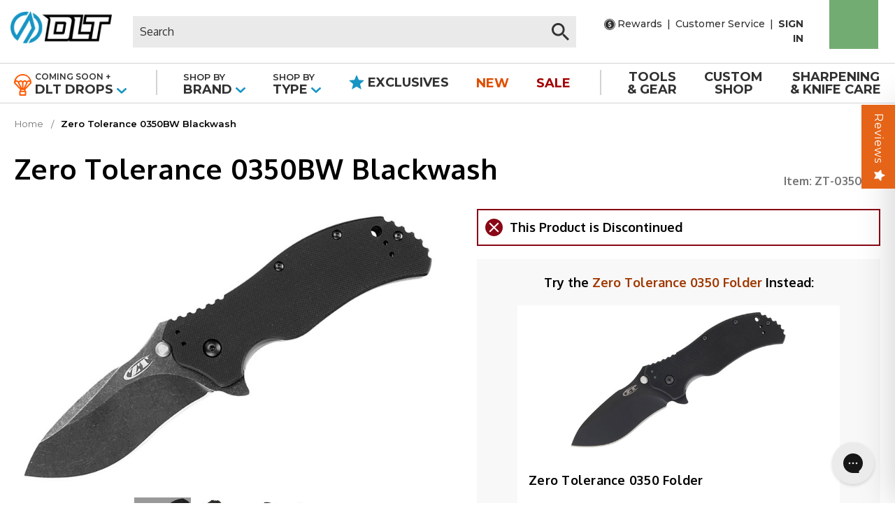

--- FILE ---
content_type: text/html; charset=UTF-8
request_url: https://www.dlttrading.com/zero-tolerance-0350bw-blackwash
body_size: 45730
content:


<!DOCTYPE html>
<html class="no-js" lang="en">
    <head>
        <title>Zero Tolerance 0350BW Blackwash - DLT Trading</title>
        <link rel="dns-prefetch preconnect" href="https://cdn11.bigcommerce.com/s-t7tzgd0" crossorigin><link rel="dns-prefetch preconnect" href="https://fonts.googleapis.com/" crossorigin><link rel="dns-prefetch preconnect" href="https://fonts.gstatic.com/" crossorigin>
        <meta property="product:price:amount" content="156" /><meta property="product:price:currency" content="USD" /><meta property="og:url" content="https://www.dlttrading.com/zero-tolerance-0350bw-blackwash" /><meta property="og:site_name" content="DLT Trading" /><link rel='canonical' href='https://www.dlttrading.com/zero-tolerance-0350bw-blackwash' /><meta name='platform' content='bigcommerce.stencil' /><meta property="og:type" content="product" />
<meta property="og:title" content="Zero Tolerance 0350BW Blackwash" />
<meta property="og:description" content="Shop over 20,000 knives from Bark River, Spyderco, Microtech, Benchmade, and more. Hard-to-find knives, DLT-exclusive deals, and custom knife engraving." />
<meta property="og:image" content="https://cdn11.bigcommerce.com/s-t7tzgd0/products/10454/images/224863/0350BW__40302.1671697464.500.659.jpg?c=2" />
<meta property="og:availability" content="oos" />
<meta property="pinterest:richpins" content="enabled" />
        
         

        <link href="https://cdn11.bigcommerce.com/s-t7tzgd0/product_images/DLT_favicon_NEW_32x32%20%281%29.png?t&#x3D;1698813490" rel="shortcut icon">
        <meta name="viewport" content="width=device-width, initial-scale=1">

        <style>
            @font-face {
                font-family: 'Oxygen';
                src: url('assets/fonts/Oxygen-BoldItalic.eot');
                src: url('assets/fonts/Oxygen-BoldItalic.eot?#iefix') format('embedded-opentype'),
                    url('assets/fonts/Oxygen-BoldItalic.woff2') format('woff2'),
                    url('assets/fonts/Oxygen-BoldItalic.woff') format('woff'),
                    url('assets/fonts/Oxygen-BoldItalic.ttf') format('truetype');
                font-weight: bold;
                font-style: italic;
                font-display: swap;
            }

            @font-face {
                font-family: 'Oxygen';
                src: url('assets/fonts/Oxygen-Italic.eot');
                src: url('assets/fonts/Oxygen-Italic.eot?#iefix') format('embedded-opentype'),
                    url('assets/fonts/Oxygen-Italic.woff2') format('woff2'),
                    url('assets/fonts/Oxygen-Italic.woff') format('woff'),
                    url('assets/fonts/Oxygen-Italic.ttf') format('truetype');
                font-weight: normal;
                font-style: italic;
                font-display: swap;
            }
            @font-face {
                font-family: 'Oxygen';
                src: url("https://cdn11.bigcommerce.com/s-t7tzgd0/stencil/85e299a0-cd15-013e-43e0-5a7b1e83e206/e/a0987d40-ca32-013e-c3c3-2258268df3cf/fonts/Oxygen-Bold.eot");
                src: url("https://cdn11.bigcommerce.com/s-t7tzgd0/stencil/85e299a0-cd15-013e-43e0-5a7b1e83e206/e/a0987d40-ca32-013e-c3c3-2258268df3cf/fonts/Oxygen-Bold.eot?#iefix") format('embedded-opentype'),
                    url("https://cdn11.bigcommerce.com/s-t7tzgd0/stencil/85e299a0-cd15-013e-43e0-5a7b1e83e206/e/a0987d40-ca32-013e-c3c3-2258268df3cf/fonts/Oxygen-Bold.woff2") format('woff2'),
                    url("https://cdn11.bigcommerce.com/s-t7tzgd0/stencil/85e299a0-cd15-013e-43e0-5a7b1e83e206/e/a0987d40-ca32-013e-c3c3-2258268df3cf/fonts/Oxygen-Bold.woff") format('woff'),
                    url("https://cdn11.bigcommerce.com/s-t7tzgd0/stencil/85e299a0-cd15-013e-43e0-5a7b1e83e206/e/a0987d40-ca32-013e-c3c3-2258268df3cf/fonts/Oxygen-Bold.ttf") format('truetype');
                font-weight: bold;
                font-style: normal;
                font-display: swap;
            }
            @font-face {
                font-family: 'Oxygen';
                src: url("https://cdn11.bigcommerce.com/s-t7tzgd0/stencil/85e299a0-cd15-013e-43e0-5a7b1e83e206/e/a0987d40-ca32-013e-c3c3-2258268df3cf/fonts/Oxygen.eot");
                src: url("https://cdn11.bigcommerce.com/s-t7tzgd0/stencil/85e299a0-cd15-013e-43e0-5a7b1e83e206/e/a0987d40-ca32-013e-c3c3-2258268df3cf/fonts/Oxygen.eot?#iefix") format('embedded-opentype'),
                    url("https://cdn11.bigcommerce.com/s-t7tzgd0/stencil/85e299a0-cd15-013e-43e0-5a7b1e83e206/e/a0987d40-ca32-013e-c3c3-2258268df3cf/fonts/Oxygen.woff2") format('woff2'),
                    url("https://cdn11.bigcommerce.com/s-t7tzgd0/stencil/85e299a0-cd15-013e-43e0-5a7b1e83e206/e/a0987d40-ca32-013e-c3c3-2258268df3cf/fonts/Oxygen.woff") format('woff'),
                    url("https://cdn11.bigcommerce.com/s-t7tzgd0/stencil/85e299a0-cd15-013e-43e0-5a7b1e83e206/e/a0987d40-ca32-013e-c3c3-2258268df3cf/fonts/Oxygen.ttf") format('truetype');
                font-weight: normal;
                font-style: normal;
                font-display: swap;
            }
        </style>

        <script>
            document.documentElement.className = document.documentElement.className.replace('no-js', 'js');
        </script>
        <style type="text/css" media="screen, print">
            @font-face {
                font-family: "Book Antiqua Italic";
                src: url("https://cdn11.bigcommerce.com/s-t7tzgd0/content/font/antquai.ttf");
            }
            @font-face {
                font-family: "Arial";
                src: url("https://cdn11.bigcommerce.com/s-t7tzgd0/content/font/arial.ttf");
            }
            @font-face {
                font-family: "Book Antiqua";
                src: url("https://cdn11.bigcommerce.com/s-t7tzgd0/content/font/bkant.ttf");
            }
            @font-face {
                font-family: "Script";
                src: url("https://cdn11.bigcommerce.com/s-t7tzgd0/content/font/black_jack.ttf");
            }
            @font-face {
                font-family: "Copperplate";
                src: url("https://cdn11.bigcommerce.com/s-t7tzgd0/content/font/coprgtb.ttf");
            }
            @font-face {
                font-family: "Monotype Corsiva";
                src: url("https://cdn11.bigcommerce.com/s-t7tzgd0/content/font/mtcorsva.ttf");
            }
            @font-face {
                font-family: "Army";
                src: url("https://cdn11.bigcommerce.com/s-t7tzgd0/content/font/stencil.ttf");
            }
         </style>

         <style>

            .product-coming-soon .review-section{
                display: none !important;
            }
            .product-coming-soon #targetbay_reviews{
                display: none !important;
            }
            @media(min-width: 1023px) {
                body#product.product-coming-soon article.productView-description .container{
                        margin-bottom: 0 !important;
                }
            }
         </style>

        <!-- BA Changed google font import for speed increase -->
        <link
        rel="preload"
        href="https://fonts.googleapis.com/css2?family=Oxygen:wght@300;400;700&family=Montserrat:wght@400;500;700;800&display=swap"
        as="style"
        onload="this.onload=null;this.rel='stylesheet'"
        />
        <noscript>
        <link href="https://fonts.googleapis.com/css2?family=Oxygen:wght@300;400;700&family=Montserrat:wght@400;500;700;800&display=swap"
            rel="stylesheet"
            type="text/css"
        />
        </noscript>
        <link
        rel="preload"
        href="https://code.ionicframework.com/ionicons/2.0.1/css/ionicons.min.css"
        as="style"
        onload="this.onload=null;this.rel='stylesheet'"
        />
        <noscript>
        <link
            href="https://code.ionicframework.com/ionicons/2.0.1/css/ionicons.min.css"
            rel="stylesheet"
            type="text/css"
        />
        </noscript>

        <!-- <link href="https://fonts.googleapis.com/css?family=Oxygen:300,400,700" rel="stylesheet">
        <link href="https://fonts.googleapis.com/css?family=Montserrat:400,500,700,800" rel="stylesheet">
        <link rel="stylesheet" href="https://code.ionicframework.com/ionicons/2.0.1/css/ionicons.min.css"> -->

        <script>
    function browserSupportsAllFeatures() {
        return window.Promise
            && window.fetch
            && window.URL
            && window.URLSearchParams
            && window.WeakMap
            // object-fit support
            && ('objectFit' in document.documentElement.style);
    }

    function loadScript(src) {
        var js = document.createElement('script');
        js.src = src;
        js.onerror = function () {
            console.error('Failed to load polyfill script ' + src);
        };
        document.head.appendChild(js);
    }

    if (!browserSupportsAllFeatures()) {
        loadScript('https://cdn11.bigcommerce.com/s-t7tzgd0/stencil/85e299a0-cd15-013e-43e0-5a7b1e83e206/e/a0987d40-ca32-013e-c3c3-2258268df3cf/dist/theme-bundle.polyfills.js');
    }
</script>
        <script>window.consentManagerTranslations = `{"locale":"en","locales":{"consent_manager.data_collection_warning":"en","consent_manager.accept_all_cookies":"en","consent_manager.gdpr_settings":"en","consent_manager.data_collection_preferences":"en","consent_manager.manage_data_collection_preferences":"en","consent_manager.use_data_by_cookies":"en","consent_manager.data_categories_table":"en","consent_manager.allow":"en","consent_manager.accept":"en","consent_manager.deny":"en","consent_manager.dismiss":"en","consent_manager.reject_all":"en","consent_manager.category":"en","consent_manager.purpose":"en","consent_manager.functional_category":"en","consent_manager.functional_purpose":"en","consent_manager.analytics_category":"en","consent_manager.analytics_purpose":"en","consent_manager.targeting_category":"en","consent_manager.advertising_category":"en","consent_manager.advertising_purpose":"en","consent_manager.essential_category":"en","consent_manager.esential_purpose":"en","consent_manager.yes":"en","consent_manager.no":"en","consent_manager.not_available":"en","consent_manager.cancel":"en","consent_manager.save":"en","consent_manager.back_to_preferences":"en","consent_manager.close_without_changes":"en","consent_manager.unsaved_changes":"en","consent_manager.by_using":"en","consent_manager.agree_on_data_collection":"en","consent_manager.change_preferences":"en","consent_manager.cancel_dialog_title":"en","consent_manager.privacy_policy":"en","consent_manager.allow_category_tracking":"en","consent_manager.disallow_category_tracking":"en"},"translations":{"consent_manager.data_collection_warning":"We use cookies (and other similar technologies) to collect data to improve your shopping experience.","consent_manager.accept_all_cookies":"Accept All Cookies","consent_manager.gdpr_settings":"Settings","consent_manager.data_collection_preferences":"Website Data Collection Preferences","consent_manager.manage_data_collection_preferences":"Manage Website Data Collection Preferences","consent_manager.use_data_by_cookies":" uses data collected by cookies and JavaScript libraries to improve your shopping experience.","consent_manager.data_categories_table":"The table below outlines how we use this data by category. To opt out of a category of data collection, select 'No' and save your preferences.","consent_manager.allow":"Allow","consent_manager.accept":"Accept","consent_manager.deny":"Deny","consent_manager.dismiss":"Dismiss","consent_manager.reject_all":"Reject all","consent_manager.category":"Category","consent_manager.purpose":"Purpose","consent_manager.functional_category":"Functional","consent_manager.functional_purpose":"Enables enhanced functionality, such as videos and live chat. If you do not allow these, then some or all of these functions may not work properly.","consent_manager.analytics_category":"Analytics","consent_manager.analytics_purpose":"Provide statistical information on site usage, e.g., web analytics so we can improve this website over time.","consent_manager.targeting_category":"Targeting","consent_manager.advertising_category":"Advertising","consent_manager.advertising_purpose":"Used to create profiles or personalize content to enhance your shopping experience.","consent_manager.essential_category":"Essential","consent_manager.esential_purpose":"Essential for the site and any requested services to work, but do not perform any additional or secondary function.","consent_manager.yes":"Yes","consent_manager.no":"No","consent_manager.not_available":"N/A","consent_manager.cancel":"Cancel","consent_manager.save":"Save","consent_manager.back_to_preferences":"Back to Preferences","consent_manager.close_without_changes":"You have unsaved changes to your data collection preferences. Are you sure you want to close without saving?","consent_manager.unsaved_changes":"You have unsaved changes","consent_manager.by_using":"By using our website, you're agreeing to our","consent_manager.agree_on_data_collection":"By using our website, you're agreeing to the collection of data as described in our ","consent_manager.change_preferences":"You can change your preferences at any time","consent_manager.cancel_dialog_title":"Are you sure you want to cancel?","consent_manager.privacy_policy":"Privacy Policy","consent_manager.allow_category_tracking":"Allow [CATEGORY_NAME] tracking","consent_manager.disallow_category_tracking":"Disallow [CATEGORY_NAME] tracking"}}`;</script>

        <script>
            window.lazySizesConfig = window.lazySizesConfig || {};
            window.lazySizesConfig.loadMode = 1;
        </script>
        <script async src="https://cdn11.bigcommerce.com/s-t7tzgd0/stencil/85e299a0-cd15-013e-43e0-5a7b1e83e206/e/a0987d40-ca32-013e-c3c3-2258268df3cf/dist/theme-bundle.head_async.js"></script>

         <script src="https://code.jquery.com/jquery-3.6.0.min.js" integrity="sha256-/xUj+3OJU5yExlq6GSYGSHk7tPXikynS7ogEvDej/m4=" crossorigin="anonymous"></script>
         <script type = "text/JavaScript" src = "https://momentjs.com/downloads/moment.js"></script>
         <script type = "text/JavaScript" src = "https://momentjs.com/downloads/moment-timezone-with-data.js"></script>

        <script src="https://ajax.googleapis.com/ajax/libs/webfont/1.6.26/webfont.js"></script>

        <script>
            WebFont.load({
                custom: {
                    families: ['Karla', 'Roboto', 'Source Sans Pro']
                },
                classes: false
            });
        </script>

        <link href="https://fonts.googleapis.com/css?family=Oxygen:400,700%7CMontserrat:400&display=swap" rel="stylesheet">
        <link data-stencil-stylesheet href="https://cdn11.bigcommerce.com/s-t7tzgd0/stencil/85e299a0-cd15-013e-43e0-5a7b1e83e206/e/a0987d40-ca32-013e-c3c3-2258268df3cf/css/theme-0eba7e60-d3bf-013e-4d1d-26d149433510.css" rel="stylesheet">
        
        

        <!-- Start Tracking Code for analytics_googleanalytics4 -->

<script data-cfasync="false" src="https://cdn11.bigcommerce.com/shared/js/google_analytics4_bodl_subscribers-358423becf5d870b8b603a81de597c10f6bc7699.js" integrity="sha256-gtOfJ3Avc1pEE/hx6SKj/96cca7JvfqllWA9FTQJyfI=" crossorigin="anonymous"></script>
<script data-cfasync="false">
  (function () {
    window.dataLayer = window.dataLayer || [];

    function gtag(){
        dataLayer.push(arguments);
    }

    function initGA4(event) {
         function setupGtag() {
            function configureGtag() {
                gtag('js', new Date());
                gtag('set', 'developer_id.dMjk3Nj', true);
                gtag('config', 'G-6753YERB6J');
            }

            var script = document.createElement('script');

            script.src = 'https://www.googletagmanager.com/gtag/js?id=G-6753YERB6J';
            script.async = true;
            script.onload = configureGtag;

            document.head.appendChild(script);
        }

        setupGtag();

        if (typeof subscribeOnBodlEvents === 'function') {
            subscribeOnBodlEvents('G-6753YERB6J', false);
        }

        window.removeEventListener(event.type, initGA4);
    }

    

    var eventName = document.readyState === 'complete' ? 'consentScriptsLoaded' : 'DOMContentLoaded';
    window.addEventListener(eventName, initGA4, false);
  })()
</script>

<!-- End Tracking Code for analytics_googleanalytics4 -->

<!-- Start Tracking Code for analytics_siteverification -->

<meta name="google-site-verification" content="ju-hNaDe8s_mIaeycWg6P1bj0C2HyWjMVyD2vOwG3Gw" />
<meta name="google-site-verification" content="oi6J0LriQyeGtaGoDcE_2aUvK8zOFCUZQ9ENRS-2KN0" />

<!-- End Tracking Code for analytics_siteverification -->


<script type="text/javascript" src="https://checkout-sdk.bigcommerce.com/v1/loader.js" defer ></script>
<script type="text/javascript">
var BCData = {"product_attributes":{"sku":"ZT-0350BW","upc":null,"mpn":null,"gtin":null,"weight":{"formatted":"0.50 LBS","value":0.5},"base":true,"image":null,"price":{"without_tax":{"formatted":"$156.00","value":156,"currency":"USD"},"tax_label":"Tax","sale_price_without_tax":{"formatted":"$156.00","value":156,"currency":"USD"},"rrp_without_tax":{"formatted":"$195.00","value":195,"currency":"USD"},"saved":{"formatted":"$39.00","value":39,"currency":"USD"}},"stock":0,"instock":false,"stock_message":"Out of stock","purchasable":true,"purchasing_message":"The selected product combination is currently unavailable.","call_for_price_message":null}};
</script>
<script src='https://ecommplugins-trustboxsettings.trustpilot.com/stores/t7tzgd0.js?settings=1668631392091' async></script><script src='https://widget.trustpilot.com/bootstrap/v5/tp.widget.bootstrap.min.js' async></script><script src='https://cdn11.bigcommerce.com/s-t7tzgd0/content/magiczoomplus/magiczoomplus.stencil.js' defer></script><script src='https://swymv3pro-01.azureedge.net/code/swym-bigcommerce.js' async></script>
                <script type="text/javascript">
                    const trustpilot_settings = {
                        page: "product" === "default" ? "landing" : "product",
                        sku: "ZT-0350BW",
                        name: "Zero Tolerance 0350BW Blackwash",
                        key: "8rIxatWWshquNFdu",
                        product_id: "10454", // Needed for TrustBoxPreview
                    };
                    const createTrustBoxScript = function() {
                        const trustBoxScript = document.createElement('script');
                        trustBoxScript.async = true;
                        trustBoxScript.src = "https://ecommplugins-scripts.trustpilot.com/v2.1/js/header_bigcommerce.min.js";
                        document.head.appendChild(trustBoxScript);
                    };
                    if (BCData.product_attributes && !BCData.product_attributes.base && "sku" !== 'id') {
                        addEventListener('DOMContentLoaded', () => {
                            const endpoint = "/remote/v1/product-attributes/10454";
                            try {
                                stencilUtils.api.productAttributes.makeRequest(endpoint, "GET", {}, {}, function(err, res) {
                                    trustpilot_settings.sku = res.data["sku"];
                                    createTrustBoxScript();
                                })
                            } catch {
                                fetch(endpoint).then(function(res) {
                                    res.json().then(function(jsonRes) {
                                        trustpilot_settings.sku = jsonRes.data["sku"];
                                        createTrustBoxScript();
                                    });
                                });
                            }
                        });
                    } else {
                        createTrustBoxScript();
                    }
                </script>
            <script type='text/javascript'>
document.sezzleConfig = { 
"configGroups": 
[ 
{ "targetXPath": '.productView-price/.price-section/.price--withoutTax', 
"splitPriceElementsOn": '-' 
}, 
{ "targetXPath": '.productView-price/.price-section/.price--withTax',
 "splitPriceElementsOn": ' - '
}, 
{ "targetXPath": '.cart-total-grandTotal/SPAN-0', 
"renderToPath": '../..', 
"urlMatch": "cart" }
]
  }</script><script src='https://widget.sezzle.com/v1/javascript/price-widget?uuid=ec19084b-acdb-448c-ab03-44dd5cdf7d5f'></script><script type="text/javascript" id="swym-js-page-context">




  




  
  
 var swymproduct = {
    id: 10454,
    title: "Zero Tolerance 0350BW Blackwash",
    url:  "https://www.dlttrading.com/zero-tolerance-0350bw-blackwash",
    options: (true == true ? [{"id":10711,"type":"Configurable_Entry_Checkbox","display_name":"Engrave It!","required":false,"condition":true,"state":"modifier","label":"Engrave It!","value":4610,"noValue":4611,"checked":false,"partial":"input-checkbox"},{"id":10712,"type":"Configurable_Entry_Text","display_name":"Text Preview","required":false,"condition":false,"state":"modifier","values":[],"prefill":"","partial":"input-text","max_length":24},{"id":10713,"type":"Configurable_PickList_Set","display_name":"Font","required":false,"condition":false,"state":"modifier","values":[{"label":"Arial","id":4612,"data":"Arial","selected":false},{"label":"Army","id":4613,"data":"Army","selected":false},{"label":"Book Antiqua","id":4614,"data":"Book Antiqua","selected":false},{"label":"Book Antiqua Italic","id":4628,"data":"Book Antiqua Italic","selected":false},{"label":"Copperplate","id":4629,"data":"Copperplate","selected":false},{"label":"Monotype Corsiva","id":4630,"data":"Monotype Corsiva","selected":false},{"label":"Script","id":4632,"data":"Script","selected":false}],"partial":"set-select"}] : []),
    main_image: {"data":"https://cdn11.bigcommerce.com/s-t7tzgd0/images/stencil/{:size}/products/10454/224863/0350BW__40302.1671697464.jpg?c=2","alt":"Zero Tolerance 0350BW Blackwash"},
    price: {"without_tax":{"formatted":"$156.00","value":156,"currency":"USD"},"tax_label":"Tax","sale_price_without_tax":{"formatted":"$156.00","value":156,"currency":"USD"},"rrp_without_tax":{"formatted":"$195.00","value":195,"currency":"USD"},"saved":{"formatted":"$39.00","value":39,"currency":"USD"}},
    pre_order:  "",
    can_purchase: false
};


(function() {
  window.swymJSObject = {
    pid: "VGZ1hPVIerLU3OfoygOMVLass/uMn5gKP5VExWwzjAg=",
    storeHash: "t7tzgd0",
    apiToken: "eyJ0eXAiOiJKV1QiLCJhbGciOiJFUzI1NiJ9.eyJjaWQiOlsxXSwiY29ycyI6WyJodHRwczovL3d3dy5kbHR0cmFkaW5nLmNvbSJdLCJlYXQiOjE3Njg3Mzg3NDEsImlhdCI6MTc2ODU2NTk0MSwiaXNzIjoiQkMiLCJzaWQiOjY3MDg0Mywic3ViIjoiQkMiLCJzdWJfdHlwZSI6MCwidG9rZW5fdHlwZSI6MX0.nu7LG7GBr8N774Bn3m95RbIJ25c25FC8lx-JmrXhhw2GhaL6lQxFPqmYhh1dIGyueDmXhek4RUaWOGS9IXiP-w"
  };
  window.getSwymPageContext = function() {
    var pageData = JSON.parse("{\"swym_pagetype\":\"product\",\"swym_cart\":[],\"swym_custid\":null,\"swym_cust_extra_check\":false,\"swym_wls\":null,\"swym_breadcrumbs\":[{\"url\":\"https://www.dlttrading.com/\",\"name\":\"Home\"},{\"url\":\"https://www.dlttrading.com/zero-tolerance-0350bw-blackwash\",\"name\":\"Zero Tolerance 0350BW Blackwash\"}],\"swym_et\":1}");
    pageData.swym_product = swymproduct;
    return pageData;
  };
  window.swymJSBCLoad = function() {
    window.SwymPageContext = window.getSwymPageContext();
    if(!window._swat) {
      (function (s, w, r, e, l, a, y) {
        r['SwymRetailerConfig'] = s;
        r[s] = r[s] || function (k, v) {
          r[s][k] = v;
        };
      })('_swrc', '', window);
      _swrc('RetailerId', swymJSObject.pid);
      _swrc('ApiToken', swymJSObject.apiToken);
      _swrc('Callback', function(){initSwymBC();});
    } else if(window._swat.postLoader) {
      _swrc = window._swat.postLoader;
      _swrc('RetailerId', swymJSObject.pid);
      _swrc('ApiToken', swymJSObject.apiToken);
      _swrc('Callback', function(){initSwymBC();});
    } else {
      initSwymBC();
    }
  };
  swymJSBCLoad();
})();
</script>
 <script data-cfasync="false" src="https://microapps.bigcommerce.com/bodl-events/1.9.4/index.js" integrity="sha256-Y0tDj1qsyiKBRibKllwV0ZJ1aFlGYaHHGl/oUFoXJ7Y=" nonce="" crossorigin="anonymous"></script>
 <script data-cfasync="false" nonce="">

 (function() {
    function decodeBase64(base64) {
       const text = atob(base64);
       const length = text.length;
       const bytes = new Uint8Array(length);
       for (let i = 0; i < length; i++) {
          bytes[i] = text.charCodeAt(i);
       }
       const decoder = new TextDecoder();
       return decoder.decode(bytes);
    }
    window.bodl = JSON.parse(decodeBase64("[base64]"));
 })()

 </script>

<script nonce="">
(function () {
    var xmlHttp = new XMLHttpRequest();

    xmlHttp.open('POST', 'https://bes.gcp.data.bigcommerce.com/nobot');
    xmlHttp.setRequestHeader('Content-Type', 'application/json');
    xmlHttp.send('{"store_id":"670843","timezone_offset":"-6.0","timestamp":"2026-01-17T06:53:52.15417900Z","visit_id":"8bb58ee4-0897-4881-8a3b-78529f656e74","channel_id":1}');
})();
</script>

        
        <script type="text/javascript" src="//cdn.nextopia.net/nxt-app/ef8bae856b8925660cb5c6f4fbbc479f.js" async></script>

    </head>
    <body id="product" class=" pages-product                            ">
    <input type='hidden' class='hidden_token_base' value='eyJ0eXAiOiJKV1QiLCJhbGciOiJFUzI1NiJ9.eyJjaWQiOlsxXSwiY29ycyI6WyJodHRwczovL3d3dy5kbHR0cmFkaW5nLmNvbSJdLCJlYXQiOjE3Njg3Mzg3NDEsImlhdCI6MTc2ODU2NTk0MSwiaXNzIjoiQkMiLCJzaWQiOjY3MDg0Mywic3ViIjoiQkMiLCJzdWJfdHlwZSI6MCwidG9rZW5fdHlwZSI6MX0.nu7LG7GBr8N774Bn3m95RbIJ25c25FC8lx-JmrXhhw2GhaL6lQxFPqmYhh1dIGyueDmXhek4RUaWOGS9IXiP-w' />
        <svg data-src="https://cdn11.bigcommerce.com/s-t7tzgd0/stencil/85e299a0-cd15-013e-43e0-5a7b1e83e206/e/a0987d40-ca32-013e-c3c3-2258268df3cf/img/icon-sprite.svg" class="icons-svg-sprite"></svg>
        


<header class="custom-header" role="banner">
    
<div class="main-header">
    <div class="toggleForMob">
        <a href="#" class="mobileMenu-toggle" data-mobile-menu-toggle="menu">
            <span class="mobileMenu-toggleIcon">Toggle menu</span>
        </a>
    </div>
    <div class="custom-toggle-search">
        <span>
          <svg xmlns="http://www.w3.org/2000/svg" width="25.2" height="25.2" viewBox="0 0 25.2 25.2">
            <path id="ic_search_24px" d="M21.01,18.849H19.872l-.4-.389a9.379,9.379,0,1,0-1.009,1.009l.389.4V21.01l7.2,7.19L28.2,26.053Zm-8.645,0a6.484,6.484,0,1,1,6.484-6.484A6.475,6.475,0,0,1,12.365,18.849Z" transform="translate(-3 -3)"/>
          </svg>
        </span>
    </div>
    <div class="logo-and-menu">
        <a href="/" aria-label="home page link">
            <div class="header-logo-image-container">
                <img src="https://cdn11.bigcommerce.com/s-t7tzgd0/images/stencil/original/image-manager/dlt-new-logo-2x.png" alt="DLT Shop Logo" width="160" height="50.92">
            </div>
        </a>
        <div class="menu-right">
            <div class="top-menu">
                <div class="search" id="quickSearch">
                    <div class="container">
    <!-- snippet location forms_search -->
    <form class="form" action="/searchresults.html">
        <fieldset class="form-fieldset">
            <div class="form-field">
                <label class="is-srOnly" for="search_query">Search</label>
                <div class="cutomClose" onclick="clearValue()">
                    <svg xmlns="http://www.w3.org/2000/svg" width="18" height="18" viewBox="0 0 18 18">
                        <g id="Group_3274" data-name="Group 3274" transform="translate(-17 -101)">
                            <g id="Ellipse_32" data-name="Ellipse 32" transform="translate(17 101)" fill="none" stroke="#707070" stroke-width="1">
                                <circle cx="9" cy="9" r="9" stroke="none"/>
                                <circle cx="9" cy="9" r="8.5" fill="none"/>
                            </g>
                            <g id="Group_90" data-name="Group 90" transform="translate(21.662 105.662)">
                                <path id="ic_menu_24px" d="M0,1.227H11.042V0H0Z" transform="translate(0.868 0) rotate(45)" fill="#707070"/>
                                <path id="ic_menu_24px-2" data-name="ic_menu_24px" d="M0,1.227H11.042V0H0Z" transform="translate(0 7.808) rotate(-45)" fill="#707070"/>
                            </g>
                        </g>
                    </svg>
                </div>
                <input class="form-input" data-search-quick name="search_query" id="search_query" data-error-message="Search field cannot be empty." placeholder="Search" autocomplete="off">
                <button style="display:none;" id="searchBtn" class="form-submit" type="submit" value=""><i class="fa fa-search" aria-hidden="true"></i></button>
            </div>
        </fieldset>
    </form>
    <!--<section class="quickSearchResults" data-bind="html: results"></section>-->
</div>
<script>
    // clear input value
    function clearValue(){
        document.querySelector("#search_query").value = "";
        $(".search").removeClass('_open');
    }
</script>

                    <a class="navUser-action navUser-action--quickSearch nav-custom" aria-label="quick search " href="#" data-search="quickSearch"
                        aria-controls="quickSearch" aria-expanded="false"><svg xmlns="http://www.w3.org/2000/svg" width="25.2" height="25.2" viewBox="0 0 25.2 25.2">
                            <path id="ic_search1_24px" d="M21.01,18.849H19.872l-.4-.389a9.379,9.379,0,1,0-1.009,1.009l.389.4V21.01l7.2,7.19L28.2,26.053Zm-8.645,0a6.484,6.484,0,1,1,6.484-6.484A6.475,6.475,0,0,1,12.365,18.849Z" transform="translate(-3 -3)"/>
                          </svg>
                          </i>
                        <!--Search-->
                    </a>
                </div>
                <div class="searchIcon">
                    <a onclick="searchSlide()" class="navUser-action navUser-action--quickSearch" aria-label="Search" href="#" id="mobSearch"
                        aria-controls="quickSearch" aria-expanded="false"><svg xmlns="http://www.w3.org/2000/svg" width="25.2" height="25.2" viewBox="0 0 25.2 25.2">
                            <path id="ic_search_24px" d="M21.01,18.849H19.872l-.4-.389a9.379,9.379,0,1,0-1.009,1.009l.389.4V21.01l7.2,7.19L28.2,26.053Zm-8.645,0a6.484,6.484,0,1,1,6.484-6.484A6.475,6.475,0,0,1,12.365,18.849Z" transform="translate(-3 -3)"/>
                          </svg>
                          </i>
                        <!--Search-->
                    </a>
                </div>
                <div class="account-info">
                    <div class="header-utility">
                        <a class="navPages-action-top rewards" href="/dlt-trading-family-rewards">
                            <svg id="Group_3165" data-name="Group 3165" xmlns="http://www.w3.org/2000/svg" width="16" height="16" viewBox="0 0 16 16">
                                <path id="Path_47165" data-name="Path 47165" d="M22.2,201.564a6.368,6.368,0,1,0,.5,2.471A6.331,6.331,0,0,0,22.2,201.564Zm-4.1,5.093a2.045,2.045,0,0,1-1.228.648v.831a.145.145,0,0,1-.042.11.15.15,0,0,1-.11.043h-.641a.153.153,0,0,1-.152-.152v-.831a3.018,3.018,0,0,1-.607-.147,3.2,3.2,0,0,1-.483-.212,2.994,2.994,0,0,1-.351-.228,2.619,2.619,0,0,1-.221-.178q-.043-.041-.083-.085a.145.145,0,0,1-.01-.2l.49-.641a.147.147,0,0,1,.11-.055l.022,0a.114.114,0,0,1,.095.044l.009.009a2.494,2.494,0,0,0,1.154.594,1.67,1.67,0,0,0,.351.038,1.156,1.156,0,0,0,.677-.2.668.668,0,0,0,.293-.579.488.488,0,0,0-.071-.252.9.9,0,0,0-.159-.2,1.4,1.4,0,0,0-.278-.178c-.136-.069-.237-.118-.314-.152s-.193-.082-.38-.154c-.109-.045-.209-.086-.292-.119s-.172-.072-.293-.126-.223-.105-.3-.147-.164-.1-.268-.169a1.723,1.723,0,0,1-.255-.2c-.067-.068-.136-.146-.207-.233a1.152,1.152,0,0,1-.168-.276,1.9,1.9,0,0,1-.1-.316,1.69,1.69,0,0,1-.04-.37,1.631,1.631,0,0,1,.466-1.15,2.187,2.187,0,0,1,1.211-.637v-.855a.154.154,0,0,1,.152-.152h.641a.148.148,0,0,1,.11.043.146.146,0,0,1,.042.109v.837a2.638,2.638,0,0,1,.524.108,3.061,3.061,0,0,1,.414.16,2.326,2.326,0,0,1,.3.178c.1.07.155.111.185.138s.053.049.071.067a.139.139,0,0,1,.024.181l-.386.693a.128.128,0,0,1-.11.076.149.149,0,0,1-.128-.034s-.02-.018-.069-.057-.105-.075-.185-.126a2.572,2.572,0,0,0-.277-.152,2.169,2.169,0,0,0-.354-.123,1.581,1.581,0,0,0-.407-.055,1.244,1.244,0,0,0-.736.2.64.64,0,0,0-.245.756.536.536,0,0,0,.14.2,2.076,2.076,0,0,0,.188.156,1.657,1.657,0,0,0,.266.147c.117.055.211.1.287.129.094.038.206.082.333.131.162.06.291.111.385.15s.207.09.361.165a2.753,2.753,0,0,1,.359.2,2.975,2.975,0,0,1,.295.238,1.227,1.227,0,0,1,.252.3,1.693,1.693,0,0,1,.15.363,1.584,1.584,0,0,1,.062.446A1.815,1.815,0,0,1,18.1,206.657Z" transform="translate(-8.351 -196.035)" fill="#313131"/>
                                <path id="Path_47166" data-name="Path 47166" d="M13.5,193.188a8,8,0,1,0,8,8A8.009,8.009,0,0,0,13.5,193.188Zm0,15.127a7.127,7.127,0,1,1,7.127-7.127A7.135,7.135,0,0,1,13.5,208.315Z" transform="translate(-5.504 -193.188)" fill="#313131"/>
                            </svg><span>Rewards</span>
                        </a> <span>|</span>
                        <a href="/customer-service" class="service">Customer
                            Service</a> <span>|</span>
                    <a href="/login.php" class="sign-in">Sign In</a>
                </div>
            </div>
            <div class="cart">
                <a class="navUser-action" aria-label="Cart with 0 items" data-cart-preview data-dropdown="cart-preview-dropdown" data-options="align:right"
                    href="/cart.php">
                    <span class="navUser-item-cartLabel">
                        <!--Cart--> <i class="ion-android-cart"></i>
                    </span><span
                        class="countPill cart-quantity">(0)</span>
                </a>
                <div class="dropdown-menu" id="cart-preview-dropdown" data-dropdown-content aria-hidden="true"></div>
            </div>
        </div>
    </div>
   </div>
    <div class="navPages-container" id="menu" data-menu>
        <nav class="navPages">
            <ul class="navPages-list">

                <li class="navPages-item drop shop-by">
                    <a href="#" class="go-back menu-mobile-go-back">
                        <i class="icon navPages-action-moreIcon" aria-hidden="true">
                            <svg>
                                <use xlink:href="#icon-chevron-left" />
                            </svg>
                        </i>
                        <span>Go Back</span>
                    </a>
                    <a href="/dlt-drop-landing" data-collapsible="dlt-drop" class="navPages-action has-subMenu mob">
                        <svg xmlns="http://www.w3.org/2000/svg" width="25.492" height="31.455" viewBox="0 0 25.492 31.455">
                            <g id="noun-parachute-1360001" transform="translate(0)">
                              <path id="Path_53057" data-name="Path 53057" d="M154.018,20.813a.97.97,0,0,0,.084-.11l.029-.039a1,1,0,0,0,.081-.162v-.048a.978.978,0,0,0,.032-.126v-.191a12.746,12.746,0,1,0-25.492,0v.191a1.008,1.008,0,0,0,.032.126v.052a.968.968,0,0,0,.081.162l.029.039a.981.981,0,0,0,.084.107l8.562,8.979v1.875h-.1a.97.97,0,0,0-.97.97v5.238a.97.97,0,0,0,.97.97h8.174a.97.97,0,0,0,.97-.97V32.638a.97.97,0,0,0-.97-.97h-.1V29.793l8.494-8.963ZM142.5,20.454a1.976,1.976,0,0,1,3.938-.2L142.5,28.221Zm-1.94,7.686-3.938-7.893a1.976,1.976,0,0,1,3.938.207Zm-5.875-7.553v.09a.255.255,0,0,0,.026.084h0a.985.985,0,0,0,.039.1v.026l3.33,6.677-7.22-7.667a2.839,2.839,0,0,1,.45-.85,1.976,1.976,0,0,1,3.369,1.393v.029a.97.97,0,0,0,.007.117Zm10.347,6.907,3.256-6.626v-.023a.943.943,0,0,0,.039-.1.413.413,0,0,1,.026-.084.417.417,0,0,0,0-.09.932.932,0,0,0,0-.107v-.026h0a1.972,1.972,0,0,1,3.372-1.39,2.8,2.8,0,0,1,.475.854Zm-3.5-18.137a10.826,10.826,0,0,1,10.276,7.46,3.916,3.916,0,0,0-4.2.87q-.094.094-.181.191-.084-.1-.178-.187a3.909,3.909,0,0,0-5.529,0q-.094.094-.181.191-.084-.1-.178-.187h0a3.909,3.909,0,0,0-5.529,0q-.094.094-.181.191-.084-.1-.178-.187h0a3.916,3.916,0,0,0-4.2-.873,10.826,10.826,0,0,1,10.266-7.466Zm3.117,27.549H138.41v-3.3h6.234Zm-5.174-5.238V30.375h4.1v1.293Z" transform="translate(-128.752 -7.391)" />
                            </g>
                          </svg>
                          <p>Coming Soon +<span>DLT Drops</span></p>
                    </a>
                    <a href="/dlt-drop-landing" class="navPages-action has-subMenu desk">
                        <svg xmlns="http://www.w3.org/2000/svg" width="25.492" height="31.455" viewBox="0 0 25.492 31.455">
                            <g id="noun-parachute-1360001" transform="translate(0)">
                              <path id="Path_53057" data-name="Path 53057" d="M154.018,20.813a.97.97,0,0,0,.084-.11l.029-.039a1,1,0,0,0,.081-.162v-.048a.978.978,0,0,0,.032-.126v-.191a12.746,12.746,0,1,0-25.492,0v.191a1.008,1.008,0,0,0,.032.126v.052a.968.968,0,0,0,.081.162l.029.039a.981.981,0,0,0,.084.107l8.562,8.979v1.875h-.1a.97.97,0,0,0-.97.97v5.238a.97.97,0,0,0,.97.97h8.174a.97.97,0,0,0,.97-.97V32.638a.97.97,0,0,0-.97-.97h-.1V29.793l8.494-8.963ZM142.5,20.454a1.976,1.976,0,0,1,3.938-.2L142.5,28.221Zm-1.94,7.686-3.938-7.893a1.976,1.976,0,0,1,3.938.207Zm-5.875-7.553v.09a.255.255,0,0,0,.026.084h0a.985.985,0,0,0,.039.1v.026l3.33,6.677-7.22-7.667a2.839,2.839,0,0,1,.45-.85,1.976,1.976,0,0,1,3.369,1.393v.029a.97.97,0,0,0,.007.117Zm10.347,6.907,3.256-6.626v-.023a.943.943,0,0,0,.039-.1.413.413,0,0,1,.026-.084.417.417,0,0,0,0-.09.932.932,0,0,0,0-.107v-.026h0a1.972,1.972,0,0,1,3.372-1.39,2.8,2.8,0,0,1,.475.854Zm-3.5-18.137a10.826,10.826,0,0,1,10.276,7.46,3.916,3.916,0,0,0-4.2.87q-.094.094-.181.191-.084-.1-.178-.187a3.909,3.909,0,0,0-5.529,0q-.094.094-.181.191-.084-.1-.178-.187h0a3.909,3.909,0,0,0-5.529,0q-.094.094-.181.191-.084-.1-.178-.187h0a3.916,3.916,0,0,0-4.2-.873,10.826,10.826,0,0,1,10.266-7.466Zm3.117,27.549H138.41v-3.3h6.234Zm-5.174-5.238V30.375h4.1v1.293Z" transform="translate(-128.752 -7.391)" />
                            </g>
                          </svg>
                          <p>Coming Soon +<span>DLT Drops</span></p>
                          <i class="icon navPages-action-moreIcon" aria-hidden="true">
                            <svg>
                                <use xlink:href="#icon-chevron-down" />
                            </svg>
                        </i>
                    </a>
                    <div class="navPage-subMenu navPage-subMenu-horizontal" id="dlt-drop" aria-hidden="true" tabindex="-1">
                        <div class="drop-offer">
                            <p class="drop-offer-title">See what’s dropping and what’s coming next!</p>
                            <div class="drop-offer-cards">
                                <div class="drop-offer-card">
                                    <a href="/dlt-drop-landing">
                                        <div class="drop-offer-card-img">
                                            <img src="https://cdn11.bigcommerce.com/s-t7tzgd0/images/stencil/original/image-manager/drop-menu-shop-2x.png" alt="img">
                                        </div>
                                        <div class="drop-offer-card-content left-drop-content">
                                            <span class="drop-svg">
                                                <svg xmlns="http://www.w3.org/2000/svg" xmlns:xlink="http://www.w3.org/1999/xlink" id="Group_4282" data-name="Group 4282" width="128.664" height="76.919" viewBox="0 0 128.664 76.919"">
                                                    <defs>
                                                      <clipPath id="clip-path-drop">
                                                        <rect id="Rectangle_3834" data-name="Rectangle 3834" width="113.448" height="27.641" transform="translate(0 0)" fill="#fff"/>
                                                      </clipPath>
                                                      <clipPath id="clip-path-2">
                                                        <rect id="Rectangle_3848" data-name="Rectangle 3848" width="128.664" height="43.414" fill="none"/>
                                                      </clipPath>
                                                    </defs>
                                                    <g id="Group_4258" data-name="Group 4258" transform="translate(0 49.278)" clip-path="url(#clip-path-drop)">
                                                      <path id="Path_47604" data-name="Path 47604" d="M133.759,4.466h8.969c6.432,0,10.356,3.334,10.356,8.674,0,7.317-5.311,11.979-12.893,11.979H129.628Zm6.609,15.991c4.367,0,6.816-3.009,6.816-6.963,0-2.744-1.741-4.367-5.1-4.367h-3.423l-2.242,11.33Z" transform="translate(-128.206 -2.049)" fill="#fff"/>
                                                      <path id="Path_47605" data-name="Path 47605" d="M190.2,18.923l3.511,6.2h-6.108l-3.068-5.488h-2.95L180.5,25.119h-5.842l4.131-20.653h8.822c5.281,0,8.32,2.449,8.32,6.58a7.978,7.978,0,0,1-5.724,7.877m-3.423-9.854h-3.068l-1.239,6.048h3.482c2.566,0,4.071-1.239,4.071-3.511,0-1.741-1.239-2.537-3.245-2.537" transform="translate(-148.863 -2.049)" fill="#fff"/>
                                                      <path id="Path_47606" data-name="Path 47606" d="M216.628,16.095c0-7.169,5.311-12.392,12.893-12.392,6.344,0,10.268,3.747,10.268,9.087,0,7.169-5.311,12.392-12.893,12.392-6.344,0-10.268-3.747-10.268-9.087m17.26-2.95c0-2.744-1.77-4.6-4.868-4.6-4.042,0-6.491,3.3-6.491,7.2,0,2.744,1.77,4.6,4.868,4.6,4.042,0,6.491-3.3,6.491-7.2" transform="translate(-168.118 -1.699)" fill="#fff"/>
                                                      <path id="Path_47607" data-name="Path 47607" d="M281.579,11.1c0,5.222-3.983,8.615-10.209,8.615h-4.131l-1.062,5.4-6.756,4.571,5.045-25.224H273.2c5.37,0,8.379,2.449,8.379,6.638m-5.9.5c0-1.741-1.21-2.537-3.245-2.537h-3.069l-1.21,6.048h3.482c2.567,0,4.042-1.239,4.042-3.511" transform="translate(-187.75 -2.049)" fill="#fff"/>
                                                      <path id="Path_47608" data-name="Path 47608" d="M299.6,22.969l2.3-4.367a12.956,12.956,0,0,0,6.874,2.036c2.242,0,3.541-.708,3.541-1.829,0-2.774-10.032-1.239-10.032-7.73,0-4.455,3.806-7.376,9.914-7.376a14.437,14.437,0,0,1,7.435,1.77L317.505,9.81a10.621,10.621,0,0,0-5.665-1.564c-2.419,0-3.718.885-3.718,2.006-.03,2.833,10.032,1.21,10.032,7.583,0,4.425-3.9,7.346-9.943,7.346a16.131,16.131,0,0,1-8.615-2.213" transform="translate(-206.181 -1.699)" fill="#fff"/>
                                                    </g>
                                                    <g id="Group_4281" data-name="Group 4281" transform="translate(0 0)">
                                                      <g id="Group_4279" data-name="Group 4279" transform="translate(0 0)">
                                                        <g id="Group_4278" data-name="Group 4278" clip-path="url(#clip-path-2)">
                                                          <path id="Path_48405" data-name="Path 48405" d="M36.5,0H22.077a7.37,7.37,0,0,1,2.57,7.152V7.2L18.765,43.309H52.988l1.58-9.043H30.779Z" transform="translate(32.812 0.001)" fill="#fff"/>
                                                          <path id="Path_48406" data-name="Path 48406" d="M77.763,0H30.773L29.11,9.158H47.559L41.5,43.411H52.218L58.27,9.158H76.15Z" transform="translate(50.902 0.005)" fill="#fff"/>
                                                          <path id="Path_48407" data-name="Path 48407" d="M47.88,1.492A9.777,9.777,0,0,0,42.422.013H7.185V0H3.961A7.077,7.077,0,0,1,6.613,6L6.6,6.129,0,43.311H40.487c2.7,0,4.205-1.388,4.717-4.367l5.3-30.21a9.639,9.639,0,0,0,.014-3.166A5.823,5.823,0,0,0,47.88,1.492M39.206,12.208c-2,11.459-3.084,17.522-3.186,18.028l-.165.935c-.267,1.421-1.336,3.106-4.931,3.106H12.338L16.816,9.059H35.231c2.9,0,3.746,1.325,3.941,2.435a2.729,2.729,0,0,1,.033.635Z" transform="translate(0 0.004)" fill="#fff"/>
                                                        </g>
                                                      </g>
                                                    </g>
                                                  </svg>
                                            </span>
                                            <span class="btn">shop drops</span>
                                        </div>
                                    </a>
                                </div>
                                <div class="drop-offer-card right-drop">
                                    <a href="/coming-soon">
                                        <div class="drop-offer-card-img">
                                            <img src="https://cdn11.bigcommerce.com/s-t7tzgd0/images/stencil/original/image-manager/drop-menu-comming-2x.png" alt="img">
                                        </div>
                                        <div class="drop-offer-card-content right-drop-content">
                                              <span class="drop-svg">
                                                <svg xmlns="http://www.w3.org/2000/svg" xmlns:xlink="http://www.w3.org/1999/xlink" id="Group_4281" data-name="Group 4281" width="119.347" height="49.928" viewBox="0 0 119.347 49.928">
                                                    <defs>
                                                      <clipPath id="clip-path-dlt">
                                                        <rect id="Rectangle_3848" data-name="Rectangle 3848" width="96.372" height="32.518" fill="none"/>
                                                      </clipPath>
                                                    </defs>
                                                    <path id="Path_48408" data-name="Path 48408" d="M-2.152-6.325h110.5L99.5,43.6H-11Z" transform="translate(11 6.325)" fill="#2ab117"/>
                                                    <g id="Group_4279" data-name="Group 4279" transform="translate(13.116 8.705)">
                                                      <g id="Group_4278" data-name="Group 4278" transform="translate(0 0)" clip-path="url(#clip-path-dlt)">
                                                        <path id="Path_48405" data-name="Path 48405" d="M32.046,0h-10.8a5.52,5.52,0,0,1,1.925,5.357V5.39L18.765,32.44H44.4l1.184-6.773H27.764Z" transform="translate(19.868 0.001)" fill="#fff"/>
                                                        <path id="Path_48406" data-name="Path 48406" d="M65.552,0h-35.2L29.11,6.86H42.929L38.393,32.516h8.025L50.952,6.86H64.344Z" transform="translate(30.821 0.003)" fill="#fff"/>
                                                        <path id="Path_48407" data-name="Path 48407" d="M35.863,1.118A7.323,7.323,0,0,0,31.775.01H5.382V0H2.967A5.3,5.3,0,0,1,4.953,4.5l-.008.093L0,32.442H30.325c2.026,0,3.15-1.04,3.533-3.271L37.832,6.543a7.22,7.22,0,0,0,.01-2.372,4.361,4.361,0,0,0-1.978-3.053m-6.5,8.027c-1.5,8.583-2.31,13.125-2.386,13.5l-.124.7c-.2,1.064-1,2.326-3.693,2.326H9.242L12.6,6.786H26.389c2.174,0,2.806.992,2.952,1.824a2.043,2.043,0,0,1,.025.476Z" transform="translate(0 0.003)" fill="#fff"/>
                                                      </g>
                                                    </g>
                                                  </svg>
                                              </span>
                                              <p>coming soon</p>
                                              <span class="btn">shop coming soon</span>
                                        </div>
                                    </a>
                                </div>
                            </div>
                        </div>
                    </div>
                </li>

                <li class="navPages-item sperator mob">
                    <a class="navPages-action staff-picks" style="pointer-events: none;border: 0;">
                        |
                    </a>
                </li>
                <li class="navPages-item mob stock">
                    <div class="stock-btns">
                        <a href="/newest-arrivals" class="new-arrival">NEW ARRIVALS <span class="arrow"></span></a>
                        <a href="/recently-restocked-products" class="restock">RESTOCKS <span class="arrow"></span></a>
                    </div>
                </li>
                <li class="navPages-item shop-by brands">
                    <a href="#" class="go-back menu-mobile-go-back">
                        <i class="icon navPages-action-moreIcon" aria-hidden="true">
                            <svg>
                                <use xlink:href="#icon-chevron-left" />
                            </svg>
                        </i>
                        <span>Go Back</span>
                    </a>
                    <a class="navPages-action has-subMenu mob" href="/shop-all-brands" data-collapsible="navPages-1">
                        <span>Shop By</span> Brand
                        <i class="icon navPages-action-moreIcon" aria-hidden="true">
                            <svg>
                                <use xlink:href="#icon-chevron-down" />
                            </svg>
                        </i>
                    </a>
                    <a class="navPages-action has-subMenu desk" href="/shop-all-brands">
                        <span>Shop By</span>Brand
                        <i class="icon navPages-action-moreIcon" aria-hidden="true">
                            <svg>
                                <use xlink:href="#icon-chevron-down" />
                            </svg>
                        </i>
                    </a>
                    <div class="navPage-subMenu navPage-subMenu-horizontal" id="navPages-1" aria-hidden="true" tabindex="-1">
                        <div class="_brands">

                            <!-- new brands menu march 2024 -->
                            <div class="top-brands">
                                <h5>TOP-SELLING BRANDS</h5>
                                <div class="top_brands">
                                    <a href="/bark-river-knives"><img
                                            src="https://cdn11.bigcommerce.com/s-t7tzgd0/product_images/uploaded_images/bark-river-knives-brand-menu-2x-2.jpg"
                                            alt="Bark River Knives logo">
                                        <p class="menu-brand-name">Bark River Knives</p>
                                    </a>
                                    <a href="/microtech-knives"><img
                                            src="https://cdn11.bigcommerce.com/s-t7tzgd0/product_images/uploaded_images/microtech-knives-brand-2x-2-2.png"
                                            alt="Microtech Knives logo">
                                        <p class="menu-brand-name">Microtech Knives</p>
                                    </a>
                                    <a href="/spyderco"><img
                                            src="https://cdn11.bigcommerce.com/s-t7tzgd0/product_images/uploaded_images/spyderco-knives-brand-2x.png"
                                            alt="Spyderco logo">
                                        <p class="menu-brand-name">Spyderco Knives</p>
                                    </a>
                                    <a href="/chris-reeve-knives"><img
                                            src="https://cdn11.bigcommerce.com/s-t7tzgd0/product_images/uploaded_images/chris-reeves-knives-brand-2x-2.jpg"
                                            alt="Chris Reeve Knives logo">
                                        <p class="menu-brand-name">Chris Reeves Knives</p>
                                    </a>
                                    <a href="/rick-hinderer-knives"><img
                                            src="https://cdn11.bigcommerce.com/s-t7tzgd0/product_images/uploaded_images/rick-hinderer-knives-brand-2x.png"
                                            alt="Hinderer Knives logo">
                                        <p class="menu-brand-name">Rick Hinderer Knives</p>
                                    </a>
                                    <a href="/medford-knife-tool"><img
                                            src="https://cdn11.bigcommerce.com/s-t7tzgd0/product_images/uploaded_images/medford-knife-and-tool-brand2x.png"
                                            alt="Medford Knife &amp; Tool logo">
                                        <p class="menu-brand-name">Medford Knife and Tool</p>
                                    </a>
                                </div>
                            </div>
                            <div class="pop-brands">
                                <h5>POPULAR BRANDS</h5>
                                <div class="popular_brands">
                                    <a href="/benchmade-knives"><img
                                            src="https://cdn11.bigcommerce.com/s-t7tzgd0/product_images/uploaded_images/bk-pop-brand-2.png"
                                            alt="Benchmade Knives logo">
                                        <p class="menu-brand-name">Benchmade Knives</p>
                                    </a>
                                    <a href="/kershaw-knives"><img
                                            src="https://cdn11.bigcommerce.com/s-t7tzgd0/product_images/uploaded_images/kk-pop-brand-2.png"
                                            alt="Buck Knives logo">
                                        <p class="menu-brand-name">Kershaw Knives</p>
                                    </a>
                                    <a href="/case-knives"><img
                                            src="https://cdn11.bigcommerce.com/s-t7tzgd0/product_images/uploaded_images/ck-pop-brand-2.png"
                                            alt="Case Knives logo">
                                        <p class="menu-brand-name">Case Knives</p>
                                    </a>
                                    <a href="/swiss-army-knives"><img
                                            src="https://cdn11.bigcommerce.com/s-t7tzgd0/product_images/uploaded_images/vsa-pop-brand-2.png"
                                            alt="Swiss Army Knives logo">
                                        <p class="menu-brand-name">Swiss Army Knives</p>
                                    </a>
                                    <a href="/spartan-blades"><img
                                            src="https://cdn11.bigcommerce.com/s-t7tzgd0/product_images/uploaded_images/sbk-pop-brand-2.png"
                                            alt="Spartan Blades logo">
                                        <p class="menu-brand-name">Spartan Blades Knives</p>
                                    </a>
                                    <a href="/lt-wright-knives"><img
                                            src="https://cdn11.bigcommerce.com/s-t7tzgd0/product_images/uploaded_images/lwk-pop-brand-2.png"
                                            alt="LT Wright Knives logo">
                                        <p class="menu-brand-name">LT Wright Knives</p>
                                    </a>

                                    <a href="/pro-tech-knives"> <img
                                            src="https://cdn11.bigcommerce.com/s-t7tzgd0/product_images/uploaded_images/ptk-pop-brand-2.png"
                                            alt="ProTech Knives logo">
                                        <p class="menu-brand-name">Pro-Tech Knives</p>
                                    </a>
                                    <a href="/vehement-knives"><img
                                            src="https://cdn11.bigcommerce.com/s-t7tzgd0/product_images/uploaded_images/vk-pop-brand-2.png"
                                            alt="Vehement Knives logo">
                                        <p class="menu-brand-name">Vehement Knives</p>
                                    </a>
                                    <a href="/zero-tolerance-knives"><img
                                            src="https://cdn11.bigcommerce.com/s-t7tzgd0/product_images/uploaded_images/ztk-pop-brand-2.png"
                                            alt="Zero Tolerance Knives logo">
                                        <p class="menu-brand-name">Zero Tolerance Knives</p>
                                    </a>
                                    <a href="/cold-steel-knives"><img
                                            src="https://cdn11.bigcommerce.com/s-t7tzgd0/product_images/uploaded_images/csk-pop-brand-2.png"
                                            alt="Cold Steel Knives logo">
                                        <p class="menu-brand-name">Cold Steel Knives</p>
                                    </a>
                                    <a href="/demko-knives"><img
                                            src="https://cdn11.bigcommerce.com/s-t7tzgd0/product_images/uploaded_images/dk-pop-brand-2.png"
                                            alt="Demko Knives logo">
                                        <p class="menu-brand-name">Demko Knives</p>
                                    </a>
                                    <a href="/hogue-knives"><img
                                            src="https://cdn11.bigcommerce.com/s-t7tzgd0/product_images/uploaded_images/hk-pop-brand-2.png"
                                            alt="Olamic Cutlery logo">
                                        <p class="menu-brand-name">Hogue Knives</p>
                                    </a>
                                </div>
                            </div>
                            <div class="shopBlock">
                                <a href="/shop-all-brands" class="button button-primary">Shop All Brands</a>
                            </div>
                        </div>
                    </div>
                </li>
                <li class="navPages-item shop_by_type shop-by">
                    <a href="#" class="go-back menu-mobile-go-back">
                        <i class="icon navPages-action-moreIcon" aria-hidden="true">
                            <svg>
                                <use xlink:href="#icon-chevron-left" />
                            </svg>
                        </i>
                        <span>Go Back</span>
                    </a>
                    <a class="navPages-action has-subMenu mob" href="/knives" data-collapsible="navPages-2">
                        <span>Shop By</span> Type
                        <i class="icon navPages-action-moreIcon" aria-hidden="true">
                            <svg>
                                <use xlink:href="#icon-chevron-down" />
                            </svg>
                        </i>
                    </a>
                    <a class="navPages-action has-subMenu desk" href="/knives">
                        <span>Shop By</span>Type
                        <i class="icon navPages-action-moreIcon" aria-hidden="true">
                            <svg>
                                <use xlink:href="#icon-chevron-down" />
                            </svg>
                        </i>
                    </a>
                    <div class="navPage-subMenu navPage-subMenu-horizontal" id="navPages-2" aria-hidden="true"
                        tabindex="-1">

                        <div class="shopBycontainer">
                            <div class="menus">
                                <h4 class="popular-type-title">POPULAR TYPES</h4>
                                <div class="popular-types">
                                    <a href="/fixed-blade-knives">
                                        <img class="lazyload" src="https://cdn11.bigcommerce.com/s-t7tzgd0/stencil/85e299a0-cd15-013e-43e0-5a7b1e83e206/e/a0987d40-ca32-013e-c3c3-2258268df3cf/img/sf/mm/fixed-blade-knives.svg"
                                            alt="fixed-blade-knives"> <span>Fixed Blade Knives</span>
                                    </a>
                                    <a href="/folding-knives">
                                        <img class="lazyload" src="https://cdn11.bigcommerce.com/s-t7tzgd0/stencil/85e299a0-cd15-013e-43e0-5a7b1e83e206/e/a0987d40-ca32-013e-c3c3-2258268df3cf/img/sf/mm/folding-knives.svg" alt="Folding Knives">
                                        <span>Folding Knives</span>
                                    </a>
                                    <a href="/engraved-knives">
                                        <img class="lazyload" src="https://cdn11.bigcommerce.com/s-t7tzgd0/stencil/85e299a0-cd15-013e-43e0-5a7b1e83e206/e/a0987d40-ca32-013e-c3c3-2258268df3cf/img/sf/mm/engraved-knives.svg" alt="Engraved Knives">
                                        <span>Engraved Knives</span>
                                    </a>
                                </div>
                                <h4 class="shop-by-type-title">SHOP BY TYPE</h4>
                                <div class="shop-by-type">
                                    <a href="/accessories"><img class="lazyload" src="https://cdn11.bigcommerce.com/s-t7tzgd0/stencil/85e299a0-cd15-013e-43e0-5a7b1e83e206/e/a0987d40-ca32-013e-c3c3-2258268df3cf/img/sf/mm/accessories.png" alt="Accessories"><img class="lazyload" src="https://cdn11.bigcommerce.com/s-t7tzgd0/stencil/85e299a0-cd15-013e-43e0-5a7b1e83e206/e/a0987d40-ca32-013e-c3c3-2258268df3cf/img/sf/mm/accessories-hover.png" alt="Accessories"><span>Accessories</span></a>
                                    <a href="/assisted-opening-knives"><img class="lazyload" src="https://cdn11.bigcommerce.com/s-t7tzgd0/stencil/85e299a0-cd15-013e-43e0-5a7b1e83e206/e/a0987d40-ca32-013e-c3c3-2258268df3cf/img/sf/mm/assisted-knives.png" alt="Assisted knives"><img class="lazyload" src="https://cdn11.bigcommerce.com/s-t7tzgd0/stencil/85e299a0-cd15-013e-43e0-5a7b1e83e206/e/a0987d40-ca32-013e-c3c3-2258268df3cf/img/sf/mm/assisted-knives-hover.png" alt="Assisted Knives"><span>Assisted Knives</span></a>
                                    <a href="/axes-and-saws"><img class="lazyload" src="https://cdn11.bigcommerce.com/s-t7tzgd0/stencil/85e299a0-cd15-013e-43e0-5a7b1e83e206/e/a0987d40-ca32-013e-c3c3-2258268df3cf/img/sf/mm/axes-saws.png" alt="Axes-Saws"><img class="lazyload" src="https://cdn11.bigcommerce.com/s-t7tzgd0/stencil/85e299a0-cd15-013e-43e0-5a7b1e83e206/e/a0987d40-ca32-013e-c3c3-2258268df3cf/img/sf/mm/axes-saws-hover.png" alt="Axes-Saws"><span>Axes & Saws</span></a>
                                    <a href="/custom-shop"><img class="lazyload" src="https://cdn11.bigcommerce.com/s-t7tzgd0/stencil/85e299a0-cd15-013e-43e0-5a7b1e83e206/e/a0987d40-ca32-013e-c3c3-2258268df3cf/img/sf/mm/custom-knives.png" alt="Custom Knives"><img class="lazyload" src="https://cdn11.bigcommerce.com/s-t7tzgd0/stencil/85e299a0-cd15-013e-43e0-5a7b1e83e206/e/a0987d40-ca32-013e-c3c3-2258268df3cf/img/sf/mm/custom-knives-hover.png" alt="Custom Knives"><span>Custom Knives</span></a>
                                    <a href="/flashlights"><img class="lazyload" src="https://cdn11.bigcommerce.com/s-t7tzgd0/stencil/85e299a0-cd15-013e-43e0-5a7b1e83e206/e/a0987d40-ca32-013e-c3c3-2258268df3cf/img/sf/mm/flashlights.png" alt="Flashlights"><img class="lazyload" src="https://cdn11.bigcommerce.com/s-t7tzgd0/stencil/85e299a0-cd15-013e-43e0-5a7b1e83e206/e/a0987d40-ca32-013e-c3c3-2258268df3cf/img/sf/mm/flashlights-hover.png" alt="Flashlights"><span>Flashlights</span></a>
                                    <a href="/gear"><img class="lazyload" src="https://cdn11.bigcommerce.com/s-t7tzgd0/stencil/85e299a0-cd15-013e-43e0-5a7b1e83e206/e/a0987d40-ca32-013e-c3c3-2258268df3cf/img/sf/mm/gear.png" alt="Gear"><img class="lazyload" src="https://cdn11.bigcommerce.com/s-t7tzgd0/stencil/85e299a0-cd15-013e-43e0-5a7b1e83e206/e/a0987d40-ca32-013e-c3c3-2258268df3cf/img/sf/mm/gear-hover.png" alt="Gear"><span>Gear</span></a>
                                    <a href="/kitchen-knives-accessories"><img class="lazyload" src="https://cdn11.bigcommerce.com/s-t7tzgd0/stencil/85e299a0-cd15-013e-43e0-5a7b1e83e206/e/a0987d40-ca32-013e-c3c3-2258268df3cf/img/sf/mm/kitchen-knives.png" alt="Kitchen Knives"><img class="lazyload" src="https://cdn11.bigcommerce.com/s-t7tzgd0/stencil/85e299a0-cd15-013e-43e0-5a7b1e83e206/e/a0987d40-ca32-013e-c3c3-2258268df3cf/img/sf/mm/kitchen-knives-hover.png" alt="Kitchen Knives"><span>Kitchen Knives</span></a>
                                    <a href="/knife-leather-care"><img class="lazyload" src="https://cdn11.bigcommerce.com/s-t7tzgd0/stencil/85e299a0-cd15-013e-43e0-5a7b1e83e206/e/a0987d40-ca32-013e-c3c3-2258268df3cf/img/sf/mm/knife-leather-care.png" alt="Knife & Leather Care"><img class="lazyload" src="https://cdn11.bigcommerce.com/s-t7tzgd0/stencil/85e299a0-cd15-013e-43e0-5a7b1e83e206/e/a0987d40-ca32-013e-c3c3-2258268df3cf/img/sf/mm/knife-leather-care-hover.png" alt="Knife & Leather Care"><span>Knife & Leather Care</span></a>
                                    <a href="/multi-tools"><img class="lazyload" src="https://cdn11.bigcommerce.com/s-t7tzgd0/stencil/85e299a0-cd15-013e-43e0-5a7b1e83e206/e/a0987d40-ca32-013e-c3c3-2258268df3cf/img/sf/mm/multi-tools.png" alt="Multi-Tools"><img class="lazyload" src="https://cdn11.bigcommerce.com/s-t7tzgd0/stencil/85e299a0-cd15-013e-43e0-5a7b1e83e206/e/a0987d40-ca32-013e-c3c3-2258268df3cf/img/sf/mm/multi-tools-hover.png" alt="Multi-Tools"><span>Multi-Tools</span></a>
                                    <a href="/sharpening"><img class="lazyload" src="https://cdn11.bigcommerce.com/s-t7tzgd0/stencil/85e299a0-cd15-013e-43e0-5a7b1e83e206/e/a0987d40-ca32-013e-c3c3-2258268df3cf/img/sf/mm/sharperning.png" alt="Sharpening"><img class="lazyload" src="https://cdn11.bigcommerce.com/s-t7tzgd0/stencil/85e299a0-cd15-013e-43e0-5a7b1e83e206/e/a0987d40-ca32-013e-c3c3-2258268df3cf/img/sf/mm/sharperning-hover.png" alt="Sharpening"><span>Sharpening</span></a>
                                    <a href="/bark-river-knife-sheaths"><img class="lazyload" src="https://cdn11.bigcommerce.com/s-t7tzgd0/stencil/85e299a0-cd15-013e-43e0-5a7b1e83e206/e/a0987d40-ca32-013e-c3c3-2258268df3cf/img/sf/mm/sheaths.png" alt="Sheaths"><img class="lazyload" src="https://cdn11.bigcommerce.com/s-t7tzgd0/stencil/85e299a0-cd15-013e-43e0-5a7b1e83e206/e/a0987d40-ca32-013e-c3c3-2258268df3cf/img/sf/mm/sheaths-hover.png" alt="Sheaths"><span>Sheaths</span></a>
                                    <div class="shopBlock">
                                        <a href="/knives" class="button button-primary">Shop all Knives</a>
                                    </div>
                                </div>
                                <div class="exclusive-block">
                                    <div class="_logo">
                                        <a href="/dlt-trading-exclusives">
                                            <svg xmlns="http://www.w3.org/2000/svg" xmlns:xlink="http://www.w3.org/1999/xlink" width="168" height="70" viewBox="0 0 168 70">
                                            <defs>
                                              <clipPath id="clip-path">
                                                <rect id="Rectangle_3074" data-name="Rectangle 3074" width="168" height="70" transform="translate(78 722)" fill="#fff" stroke="#707070" stroke-width="1"/>
                                              </clipPath>
                                            </defs>
                                            <g id="Mask_Group_16" data-name="Mask Group 16" transform="translate(-78 -722)" clip-path="url(#clip-path)">
                                              <path id="Path_47209" data-name="Path 47209" d="M50.54,16.292h-20.3L25.3,45.406H45.782c3.962,0,5.142-1.946,5.435-3.588L51.4,40.74c.115-.579,1.3-7.581,3.513-20.812l.011-.093a3.163,3.163,0,0,0-.037-.733C54.669,17.82,53.74,16.292,50.54,16.292ZM46.108,39.479l-.016.083c-.069,0-.143,0-.222,0H31.946L34.931,21.96H49.066C46.661,36.308,46.175,39.129,46.108,39.479ZM97.076,0l-3.9,22.278,20.417-.074-.129.654-2.819,16.707H88.213L94.513,0H0L11.574,8.495a4.009,4.009,0,0,1,2.014,3.753L5.24,61.514H56.418a10.387,10.387,0,0,0,5.853-1.68l-.265,1.68,44.933.027h23.045l6.26-37.709.238-1.627H156.2L160,0Zm-29.7,15.921L61.53,50.8c-.565,3.442-2.217,5.045-5.2,5.045H11.707l7.275-42.94L19,12.763A8.331,8.331,0,0,0,16.072,5.84h3.557l0,.013H58.467A10.422,10.422,0,0,1,64.484,7.56a6.755,6.755,0,0,1,2.909,4.706A11.725,11.725,0,0,1,67.378,15.921Zm38.892,39.925H68.55l6.484-41.7.007-.05c.478-4.342-1.111-6.841-2.836-8.258H88.1L81.8,45.406h26.214Zm45.477-39.44H132.031L125.359,55.96h-11.8l6.673-39.554H99.9l1.832-10.57h51.793ZM3.047,69.869h7.208l-2,12.958h2.768l2-12.958H20.2l.4-2.606H3.449ZM40.387,67.45c-.682-.1-2.209-.157-4.673-.187h-9.3l-2.4,15.564h2.768l.871-5.645,8.838.011a10.78,10.78,0,0,1,1.512.1,1.026,1.026,0,0,1,.943,1.176c-.021.441-.123,1.26-.3,2.436l-.3,1.922h2.768l.379-2.458c.15-.973.232-1.576.251-1.843a4.527,4.527,0,0,0-.03-1.166,2.149,2.149,0,0,0-.409-.9,2.2,2.2,0,0,0-.417-.4,3.023,3.023,0,0,0,1.525-1.5,10.176,10.176,0,0,0,.6-2.4,6.1,6.1,0,0,0-.074-2.787A2.84,2.84,0,0,0,40.387,67.45Zm-.166,4.573a6.76,6.76,0,0,1-.4,1.517,1.671,1.671,0,0,1-1.522.931c-.64.07-1.889.105-3.714.105H28.053l.726-4.706h6.669c1.585,0,2.78.035,3.552.106a1.962,1.962,0,0,1,1.026.317C40.29,70.508,40.359,71.122,40.221,72.023Zm16.648-4.76L45.845,82.827h3.217l2.19-3.1h11.1l1.225,3.1h3.039l-6.2-15.564Zm-3.8,9.861,5.154-7.255H58.5l2.861,7.255ZM88.4,67.552a25.183,25.183,0,0,0-4.666-.289H73.475l-2.4,15.564H81.616a27.987,27.987,0,0,0,4.21-.22,5.044,5.044,0,0,0,3.884-3.1,17.278,17.278,0,0,0,1.167-4.389c.163-1.05.267-1.921.314-2.587a6.514,6.514,0,0,0-.316-2.98A3.322,3.322,0,0,0,88.4,67.552Zm-.3,7.332c-.364,2.359-.92,3.9-1.653,4.591a3.04,3.04,0,0,1-1.734.685c-.37.041-1.351.062-2.918.062H74.246l1.6-10.352h7.594c1.444,0,2.353.014,2.7.042a4.657,4.657,0,0,1,1.3.266C87.684,70.283,88.522,72.164,88.1,74.884Zm8.615,7.944h2.768l2.4-15.564H99.117Zm27.135-2.806L113.366,67.263h-3.737l-2.4,15.564H110l1.958-12.7,10.443,12.7h3.79l2.4-15.564H125.82Zm28.2-11.828a3.762,3.762,0,0,0-1.8-.721c-.471-.067-1.323-.126-2.6-.181-1.253-.054-2.451-.081-3.562-.081a34.652,34.652,0,0,0-5,.284,4.164,4.164,0,0,0-3.486,2.619,22.741,22.741,0,0,0-1.2,4.878,20.976,20.976,0,0,0-.325,4.854,2.887,2.887,0,0,0,.808,1.825,3.29,3.29,0,0,0,1.847.893c1.191.2,9.721.233,10.873.111a5.842,5.842,0,0,0,2.8-.916,4.513,4.513,0,0,0,1.487-2.233,32.725,32.725,0,0,0,.924-4.509l.082-.516H142.644l-.4,2.606h7.47a8.444,8.444,0,0,1-.576,2.132,1.715,1.715,0,0,1-1.35.763,25.613,25.613,0,0,1-3.844.21q-.419,0-2.389-.022a15.953,15.953,0,0,1-4.1-.306A.968.968,0,0,1,137,79.6a1.143,1.143,0,0,1-.158-.544,22.208,22.208,0,0,1,.4-4.228,13.59,13.59,0,0,1,.972-3.987,1.827,1.827,0,0,1,1.393-.764,37.4,37.4,0,0,1,4.8-.221c1.539,0,2.828.036,3.829.106a9.862,9.862,0,0,1,1.535.2,1.027,1.027,0,0,1,.518.268c.025.03.231.33.032,1.8l-.069.5h2.83l.051-.381a6.761,6.761,0,0,0-.04-2.675A2.875,2.875,0,0,0,152.056,68.193Z" transform="translate(81 727.141)" fill="#525252"/>
                                            </g>
                                          </svg>
                                        </a>
                                    </div>
                                    <div class="information">
                                        <div>
                                            <a href="/dlt-trading-exclusives">
                                                <span class="excl_title">EXCLUSIVES</span>
                                                <span>Get the latest exclusives from the hottest brands!</span>
                                            </a>
                                        </div>
                                        <a class="link" href="/dlt-trading-exclusives">LEARN MORE</a>
                                    </div>
                                </div>
                            </div>
                            <div class="info">
                                <div class="staff-picks">
                                    <a href="/staff-picks">
                                    <img class="lazyload" src="https://cdn11.bigcommerce.com/s-t7tzgd0/product_images/uploaded_images/staff-picks-new.png" alt="">
                                    <div class="staff">
                                        <h3>Staff Picks</h3>
                                        <p>View some of our favorite collections handpicked by the DLT staff.</p>
                                        <div class="btn">
                                            CHECK IT OUT
                                        </div>
                                    </div>
                                </a>
                                </div>
                                <div class="exclusive">
                                    <a href="/top-hunting-and-fillet-knives">
                                    <img class="lazyload" src="https://cdn11.bigcommerce.com/s-t7tzgd0/product_images/uploaded_images/bradford-knives-exclusives.png" alt="">
                                    <div class="hunting">
                                        <div class="box">
                                            <h3>Hunting & Fillet Knives</h3>
                                            <div class="btn">
                                                Shop Now
                                            </div>
                                        </div>
                                    </div>
                                </a>
                                </div>
                            </div>
                        </div>
                    </div>
                </li>
                <li class="navPages-item">
                    <a class="navPages-action exclusive" href="/dlt-trading-exclusives">
                        <svg xmlns="http://www.w3.org/2000/svg" width="22" height="20.9" viewBox="0 0 22 20.9">
                            <path id="Icon_material-star" data-name="Icon material-star" d="M14,19.8l6.8,4.1-1.8-7.733L25,10.964l-7.909-.671L14,3l-3.091,7.293L3,10.964l6.006,5.2L7.2,23.9Z" transform="translate(-3 -3)" fill="#1795c4"/>
                        </svg>
                        Exclusives
                    </a>
                </li>
                <li class="navPages-item new-li">
                    <a class="navPages-action new" href="/newest-arrivals">
                        New
                    </a>
                </li>
                <li class="navPages-item sale-li">
                    <a class="navPages-action sale" href="/knives-on-sale">
                        Sale
                    </a>
                </li>
                <li class="navPages-item sperator">
                    <a class="navPages-action staff-picks" style="pointer-events: none; border: 0;">
                        |
                    </a>
                </li>
                <li class="navPages-item add-on">
                    <a href="https://www.dlttrading.com/tools-gear" class="navPages-action">
                        Tools <span>& Gear</span>
                    </a>
                </li>
                <li class="navPages-item add-on">
                    <a href="https://www.dlttrading.com/custom-shop" class="navPages-action">
                        Custom <span>Shop</span>
                    </a>
                </li>
                
                <li class="navPages-item add-on">
                    <a href="https://www.dlttrading.com/sharpening" class="navPages-action">
                        Sharpening <span>& Knife Care</span>
                    </a>
                </li>
                
                
            </ul>
            <div class="account-info mob">
                <div class="header-utility">
                    <a class="navPages-action-top rewards" href="/dlt-trading-family-rewards">
                        <span>Rewards</span> <svg id="Group_3164" data-name="Group 3164" xmlns="http://www.w3.org/2000/svg" width="16" height="16" viewBox="0 0 16 16">
                            <path id="Path_47167" data-name="Path 47167" d="M22.2,201.564a6.368,6.368,0,1,0,.5,2.471A6.331,6.331,0,0,0,22.2,201.564Zm-4.1,5.093a2.045,2.045,0,0,1-1.228.648v.831a.145.145,0,0,1-.042.11.15.15,0,0,1-.11.043h-.641a.153.153,0,0,1-.152-.152v-.831a3.018,3.018,0,0,1-.607-.147,3.2,3.2,0,0,1-.483-.212,2.994,2.994,0,0,1-.351-.228,2.619,2.619,0,0,1-.221-.178q-.043-.041-.083-.085a.145.145,0,0,1-.01-.2l.49-.641a.147.147,0,0,1,.11-.055l.022,0a.114.114,0,0,1,.095.044l.009.009a2.494,2.494,0,0,0,1.154.594,1.67,1.67,0,0,0,.351.038,1.156,1.156,0,0,0,.677-.2.668.668,0,0,0,.293-.579.488.488,0,0,0-.071-.252.9.9,0,0,0-.159-.2,1.4,1.4,0,0,0-.278-.178c-.136-.069-.237-.118-.314-.152s-.193-.082-.38-.154c-.109-.045-.209-.086-.292-.119s-.172-.072-.293-.126-.223-.105-.3-.147-.164-.1-.268-.169a1.723,1.723,0,0,1-.255-.2c-.067-.068-.136-.146-.207-.233a1.152,1.152,0,0,1-.168-.276,1.9,1.9,0,0,1-.1-.316,1.69,1.69,0,0,1-.04-.37,1.631,1.631,0,0,1,.466-1.15,2.187,2.187,0,0,1,1.211-.637v-.855a.154.154,0,0,1,.152-.152h.641a.148.148,0,0,1,.11.043.146.146,0,0,1,.042.109v.837a2.638,2.638,0,0,1,.524.108,3.061,3.061,0,0,1,.414.16,2.326,2.326,0,0,1,.3.178c.1.07.155.111.185.138s.053.049.071.067a.139.139,0,0,1,.024.181l-.386.693a.128.128,0,0,1-.11.076.149.149,0,0,1-.128-.034s-.02-.018-.069-.057-.105-.075-.185-.126a2.572,2.572,0,0,0-.277-.152,2.169,2.169,0,0,0-.354-.123,1.581,1.581,0,0,0-.407-.055,1.244,1.244,0,0,0-.736.2.64.64,0,0,0-.245.756.536.536,0,0,0,.14.2,2.076,2.076,0,0,0,.188.156,1.657,1.657,0,0,0,.266.147c.117.055.211.1.287.129.094.038.206.082.333.131.162.06.291.111.385.15s.207.09.361.165a2.753,2.753,0,0,1,.359.2,2.975,2.975,0,0,1,.295.238,1.227,1.227,0,0,1,.252.3,1.693,1.693,0,0,1,.15.363,1.584,1.584,0,0,1,.062.446A1.815,1.815,0,0,1,18.1,206.657Z" transform="translate(-8.351 -196.035)" fill="#313131"/>
                            <path id="Path_47168" data-name="Path 47168" d="M13.5,193.188a8,8,0,1,0,8,8A8.009,8.009,0,0,0,13.5,193.188Zm0,15.127a7.127,7.127,0,1,1,7.127-7.127A7.135,7.135,0,0,1,13.5,208.315Z" transform="translate(-5.504 -193.188)" fill="#313131"/>
                        </svg>
                    </a>
                    <a href="/customer-service" class="service">Customer
                        Service</a>
                    <a class="log_in_out" href="/login.php">Sign In</a>
                </div>
            </div>
        </nav>
    </div>
</div>
</div>
<script>
    function searchSlide() {
        document.querySelector('#quickSearch').classList.toggle('_open');
    }

</script>
</header>
        <div class="body ">
     
     
        <div class="container">
        <ul class="breadcrumbs" itemscope itemtype="http://schema.org/BreadcrumbList">
        <li class="breadcrumb " itemprop="itemListElement" itemscope itemtype="http://schema.org/ListItem">
                <a href="https://www.dlttrading.com/" class="breadcrumb-label" itemprop="item"><span itemprop="name">Home</span></a>
            <meta itemprop="position" content="0" />
        </li>
        <li class="breadcrumb is-active" itemprop="itemListElement" itemscope itemtype="http://schema.org/ListItem">
                <a href="https://www.dlttrading.com/zero-tolerance-0350bw-blackwash" class="breadcrumb-label" itemprop="item"><span itemprop="name">Zero Tolerance 0350BW Blackwash</span></a>
            <meta itemprop="position" content="1" />
        </li>
</ul>

<!--<script type="application/ld+json">
{
    "@context": "https://schema.org",
    "@type": "BreadcrumbList",
    "itemListElement":
    [
        {
            "@type": "ListItem",
            "position": 1,
            "item": {
                "@id": "https://www.dlttrading.com/",
                "name": "Home"
            }
        },
        {
            "@type": "ListItem",
            "position": 2,
            "item": {
                "@id": "https://www.dlttrading.com/zero-tolerance-0350bw-blackwash",
                "name": "Zero Tolerance 0350BW Blackwash"
            }
        }
    ]
}
</script>-->

    </div>
    <div itemscope itemtype="http://schema.org/Product">
        <div class="container default-pdp-timer drop-hide">
            
    <!--<input type="hidden" class="timezone_diff" value="-6">-->
    <input type="hidden" class="timezone_diff" value="-6">
    
    <div class="pre-release-timer">
        <div class="drop-logo">
            <img class="lazyload" data-sizes="auto" src="https://cdn11.bigcommerce.com/s-t7tzgd0/stencil/85e299a0-cd15-013e-43e0-5a7b1e83e206/e/a0987d40-ca32-013e-c3c3-2258268df3cf/img/loading.svg" data-src="https://cdn11.bigcommerce.com/s-t7tzgd0/images/stencil/original/image-manager/drop-default-timer.png" alt="logo">
        </div>
        <div class="productView-release-caption-date">
        </div>
        <div class="release-timer">
            <div class="avail-text drop-hide">
                <p class="pr-available">AVAILABLE <span class="pr-avail-in drop-hide">IN</span><span class="pr-avail-now drop-hide">NOW</span></p>
            </div>
            <div class="timer-outer drop-hide">
                <div class="timer-box">
                    <p class="value day"><span id="days-first">0</span><span id="days-second">0</span> <span class="timer-label">DAYS</span></p>
                    <p class="sign">:</p>
                    <p class="value hours"><span id="hours-first">0</span><span id="hours-second">0</span> <span class="timer-label">hours</span></p>
                    <p class="sign">:</p>
                    <p class="value minutes" ><span id="minutes-first">0</span><span id="minutes-second">0</span> <span class="timer-label">minutes</span></p>
                    <p class="sign">:</p>
                    <p class="value seconds"><span id="seconds-first">0</span><span id="seconds-second">0</span> <span class="timer-label">seconds</span></p>
                </div>
            </div>
        </div>
    </div>

        </div>
        
        <div class="container">
                <div class="productView">

    <section class="productView-details details-top">
        <div class="productView-product">
            <h1 class="productView-title" itemprop="name">Zero Tolerance 0350BW Blackwash</h1>
            <div class="productView-sku">
                Item:
                <span data-product-sku> ZT-0350BW</span>
            </div>
        </div>
    </section>

    <section class="productView-images " data-image-gallery>
        <figure class="productView-image"
                data-image-gallery-main
                data-zoom-image="https://cdn11.bigcommerce.com/s-t7tzgd0/images/stencil/1280x853/products/10454/224863/0350BW__40302.1671697464.jpg?c=2"
                >
            <div class="productView-img-container">
                  <!--<a href="https://cdn11.bigcommerce.com/s-t7tzgd0/images/stencil/1280x853/products/10454/224863/0350BW__40302.1671697464.jpg?c=2">-->
                    <img class="productView-image--default lazyload"
                         data-sizes="auto"
                         src="https://cdn11.bigcommerce.com/s-t7tzgd0/stencil/85e299a0-cd15-013e-43e0-5a7b1e83e206/e/a0987d40-ca32-013e-c3c3-2258268df3cf/img/loading.svg"
                         data-src="https://cdn11.bigcommerce.com/s-t7tzgd0/images/stencil/756x504/products/10454/224863/0350BW__40302.1671697464.jpg?c=2"
                         alt="Zero Tolerance 0350BW Blackwash" title="Zero Tolerance 0350BW Blackwash" data-main-image>
                <!--</a>-->
            </div>
        </figure>
        <ul class="productView-thumbnails">
                <li class="productView-thumbnail">
                    <a
                        class="productView-thumbnail-link"
                        href="https://cdn11.bigcommerce.com/s-t7tzgd0/images/stencil/1280x853/products/10454/224863/0350BW__40302.1671697464.jpg?c=2"
                        data-image-gallery-item
                        data-image-gallery-new-image-url="https://cdn11.bigcommerce.com/s-t7tzgd0/images/stencil/756x504/products/10454/224863/0350BW__40302.1671697464.jpg?c=2"
                        data-image-gallery-new-image-srcset="https://cdn11.bigcommerce.com/s-t7tzgd0/images/stencil/80w/products/10454/224863/0350BW__40302.1671697464.jpg?c=2 80w, https://cdn11.bigcommerce.com/s-t7tzgd0/images/stencil/160w/products/10454/224863/0350BW__40302.1671697464.jpg?c=2 160w, https://cdn11.bigcommerce.com/s-t7tzgd0/images/stencil/320w/products/10454/224863/0350BW__40302.1671697464.jpg?c=2 320w, https://cdn11.bigcommerce.com/s-t7tzgd0/images/stencil/640w/products/10454/224863/0350BW__40302.1671697464.jpg?c=2 640w, https://cdn11.bigcommerce.com/s-t7tzgd0/images/stencil/960w/products/10454/224863/0350BW__40302.1671697464.jpg?c=2 960w, https://cdn11.bigcommerce.com/s-t7tzgd0/images/stencil/1280w/products/10454/224863/0350BW__40302.1671697464.jpg?c=2 1280w, https://cdn11.bigcommerce.com/s-t7tzgd0/images/stencil/1920w/products/10454/224863/0350BW__40302.1671697464.jpg?c=2 1920w, https://cdn11.bigcommerce.com/s-t7tzgd0/images/stencil/2560w/products/10454/224863/0350BW__40302.1671697464.jpg?c=2 2560w"
                        data-image-gallery-zoom-image-url="https://cdn11.bigcommerce.com/s-t7tzgd0/images/stencil/1280x853/products/10454/224863/0350BW__40302.1671697464.jpg?c=2"
                    >
                    <img class="lazyload" data-sizes="auto" src="https://cdn11.bigcommerce.com/s-t7tzgd0/stencil/85e299a0-cd15-013e-43e0-5a7b1e83e206/e/a0987d40-ca32-013e-c3c3-2258268df3cf/img/loading.svg" data-src="https://cdn11.bigcommerce.com/s-t7tzgd0/images/stencil/135x90/products/10454/224863/0350BW__40302.1671697464.jpg?c=2" alt="Zero Tolerance 0350BW Blackwash" title="Zero Tolerance 0350BW Blackwash">
                    </a>
                </li>
                <li class="productView-thumbnail">
                    <a
                        class="productView-thumbnail-link"
                        href="https://cdn11.bigcommerce.com/s-t7tzgd0/images/stencil/1280x853/products/10454/224865/0350BW-2__22696.1671697464.jpg?c=2"
                        data-image-gallery-item
                        data-image-gallery-new-image-url="https://cdn11.bigcommerce.com/s-t7tzgd0/images/stencil/756x504/products/10454/224865/0350BW-2__22696.1671697464.jpg?c=2"
                        data-image-gallery-new-image-srcset="https://cdn11.bigcommerce.com/s-t7tzgd0/images/stencil/80w/products/10454/224865/0350BW-2__22696.1671697464.jpg?c=2 80w, https://cdn11.bigcommerce.com/s-t7tzgd0/images/stencil/160w/products/10454/224865/0350BW-2__22696.1671697464.jpg?c=2 160w, https://cdn11.bigcommerce.com/s-t7tzgd0/images/stencil/320w/products/10454/224865/0350BW-2__22696.1671697464.jpg?c=2 320w, https://cdn11.bigcommerce.com/s-t7tzgd0/images/stencil/640w/products/10454/224865/0350BW-2__22696.1671697464.jpg?c=2 640w, https://cdn11.bigcommerce.com/s-t7tzgd0/images/stencil/960w/products/10454/224865/0350BW-2__22696.1671697464.jpg?c=2 960w, https://cdn11.bigcommerce.com/s-t7tzgd0/images/stencil/1280w/products/10454/224865/0350BW-2__22696.1671697464.jpg?c=2 1280w, https://cdn11.bigcommerce.com/s-t7tzgd0/images/stencil/1920w/products/10454/224865/0350BW-2__22696.1671697464.jpg?c=2 1920w, https://cdn11.bigcommerce.com/s-t7tzgd0/images/stencil/2560w/products/10454/224865/0350BW-2__22696.1671697464.jpg?c=2 2560w"
                        data-image-gallery-zoom-image-url="https://cdn11.bigcommerce.com/s-t7tzgd0/images/stencil/1280x853/products/10454/224865/0350BW-2__22696.1671697464.jpg?c=2"
                    >
                    <img class="lazyload" data-sizes="auto" src="https://cdn11.bigcommerce.com/s-t7tzgd0/stencil/85e299a0-cd15-013e-43e0-5a7b1e83e206/e/a0987d40-ca32-013e-c3c3-2258268df3cf/img/loading.svg" data-src="https://cdn11.bigcommerce.com/s-t7tzgd0/images/stencil/135x90/products/10454/224865/0350BW-2__22696.1671697464.jpg?c=2" alt="Zero Tolerance 0350BW Blackwash" title="Zero Tolerance 0350BW Blackwash">
                    </a>
                </li>
                <li class="productView-thumbnail">
                    <a
                        class="productView-thumbnail-link"
                        href="https://cdn11.bigcommerce.com/s-t7tzgd0/images/stencil/1280x853/products/10454/224864/0350BW-3__48453.1671697464.jpg?c=2"
                        data-image-gallery-item
                        data-image-gallery-new-image-url="https://cdn11.bigcommerce.com/s-t7tzgd0/images/stencil/756x504/products/10454/224864/0350BW-3__48453.1671697464.jpg?c=2"
                        data-image-gallery-new-image-srcset="https://cdn11.bigcommerce.com/s-t7tzgd0/images/stencil/80w/products/10454/224864/0350BW-3__48453.1671697464.jpg?c=2 80w, https://cdn11.bigcommerce.com/s-t7tzgd0/images/stencil/160w/products/10454/224864/0350BW-3__48453.1671697464.jpg?c=2 160w, https://cdn11.bigcommerce.com/s-t7tzgd0/images/stencil/320w/products/10454/224864/0350BW-3__48453.1671697464.jpg?c=2 320w, https://cdn11.bigcommerce.com/s-t7tzgd0/images/stencil/640w/products/10454/224864/0350BW-3__48453.1671697464.jpg?c=2 640w, https://cdn11.bigcommerce.com/s-t7tzgd0/images/stencil/960w/products/10454/224864/0350BW-3__48453.1671697464.jpg?c=2 960w, https://cdn11.bigcommerce.com/s-t7tzgd0/images/stencil/1280w/products/10454/224864/0350BW-3__48453.1671697464.jpg?c=2 1280w, https://cdn11.bigcommerce.com/s-t7tzgd0/images/stencil/1920w/products/10454/224864/0350BW-3__48453.1671697464.jpg?c=2 1920w, https://cdn11.bigcommerce.com/s-t7tzgd0/images/stencil/2560w/products/10454/224864/0350BW-3__48453.1671697464.jpg?c=2 2560w"
                        data-image-gallery-zoom-image-url="https://cdn11.bigcommerce.com/s-t7tzgd0/images/stencil/1280x853/products/10454/224864/0350BW-3__48453.1671697464.jpg?c=2"
                    >
                    <img class="lazyload" data-sizes="auto" src="https://cdn11.bigcommerce.com/s-t7tzgd0/stencil/85e299a0-cd15-013e-43e0-5a7b1e83e206/e/a0987d40-ca32-013e-c3c3-2258268df3cf/img/loading.svg" data-src="https://cdn11.bigcommerce.com/s-t7tzgd0/images/stencil/135x90/products/10454/224864/0350BW-3__48453.1671697464.jpg?c=2" alt="Zero Tolerance 0350BW Blackwash" title="Zero Tolerance 0350BW Blackwash">
                    </a>
                </li>
        </ul>
        <div class="ask-question">
            <a href="javascript:void(0)" onclick="tbrForm.tbTabClick('tbQuestionSection','scroll',0)">Ask a Question</a>
        </div>
    </section>

     <div id="productVideoModal" class="modal modal--large" data-reveal>
        <div class="modal-header">
                <h2 class="modal-header-title"></h2>
                <a href="#" class="modal-close" aria-label="Close"><span aria-hidden="true">&#215;</span></a>
            </div>
            <div class="modal-body">
                    <div class="videoGallery-main">
                            <iframe
                            class="lazyload"
                            type="text/html"
                            width="640"
                            height="390"
                            frameborder="0"
                            webkitAllowFullScreen
                            mozallowfullscreen
                            allowFullScreen
                            data-src="//www.youtube.com/embed/"
                            data-video-player>
                        </iframe>
                    </div>
            </div>

    </div>
     <section class="productView-details default-pdp discontinued-product-section">

        <div class="product-discontinued-section">
            <div class="product-discontinued">
                 <p><img src="https://cdn11.bigcommerce.com/s-t7tzgd0/images/stencil/original/image-manager/product-discontinue.png" alt="message" />This Product is Discontinued</p>
            </div>
        </div>
 
        <div class="productView-rating">
            </div>
            <div class="earn-point">
                <p><span><img src="https://cdn11.bigcommerce.com/s-t7tzgd0/stencil/85e299a0-cd15-013e-43e0-5a7b1e83e206/e/a0987d40-ca32-013e-c3c3-2258268df3cf/img/sp/gift.png" alt="Rewards"></span> Earn <span id="rewardPoints"></span> <a href="/dlt-trading-family-rewards">Reward Points!</a></p>
            </div>
             <div class="productView-price">
                
        <div class="price-section price-section--withoutTax rrp-price--withoutTax" >
                    MSRP:
            <span data-product-rrp-price-without-tax class="price price--rrp">
                $195.00
            </span>
        </div>
        <div class="price-section price-section--withoutTax non-sale-price--withoutTax" style="display: none;">
                    Was:
            <span data-product-non-sale-price-without-tax class="price price--non-sale">
                
            </span>
        </div>
        <div class="price-section price-section--withoutTax" itemprop="offers" itemscope itemtype="http://schema.org/Offer">
            <span class="price-label" >
                
            </span>
            <span class="price-now-label" style="display: none;">
                    Our Price:
            </span>
            <span data-product-price-without-tax data-attr-product-price ="156" class="price price--withoutTax">$156.00</span>
                <meta itemprop="availability" itemtype="http://schema.org/ItemAvailability"
                    content="http://schema.org/OutOfStock">
                <meta itemprop="itemCondition" itemtype="http://schema.org/OfferItemCondition" content="http://schema.org/Condition">
                <div itemprop="priceSpecification" itemscope itemtype="http://schema.org/PriceSpecification">
                    <meta itemprop="price" content="156">
                    <meta itemprop="priceCurrency" content="USD">
                    <meta itemprop="valueAddedTaxIncluded" content="false">
                </div>
        </div>
         <div class="price-section price-section--saving price" >
                <span class="price">(You save</span>
                <span data-product-price-saved class="price price--saving">
                    $39.00
                </span>
                <span class="price">)</span>
         </div>
        </div>
            <div data-content-region="product_below_price"><div data-layout-id="71c69e7c-5ad8-482d-b959-799b7291d3cd">       <div data-widget-id="c36df83d-c9c8-43bb-9e7f-e613310dc070" data-placement-id="efea3947-b4ca-4e4f-bec0-160cfa1ec07c" data-placement-status="ACTIVE"><style media="screen">
  #banner-region-c36df83d-c9c8-43bb-9e7f-e613310dc070 {
    display: block;
    width: 100%;
    max-width: 545px;
  }
</style>

<div id="banner-region-c36df83d-c9c8-43bb-9e7f-e613310dc070">
  <div data-pp-style-logo-position="left" data-pp-style-logo-type="inline" data-pp-style-text-color="black" data-pp-style-text-size="12" id="paypal-bt-proddetails-messaging-banner">
  </div>
  <script defer="" nonce="">
    (function () {
      // Price container with data-product-price-with-tax has bigger priority for product amount calculations
      const priceContainer = document.querySelector('[data-product-price-with-tax]')?.innerText
              ? document.querySelector('[data-product-price-with-tax]')
              : document.querySelector('[data-product-price-without-tax]');

      if (priceContainer) {
        renderMessageIfPossible();

        const config = {
          childList: true,    // Observe direct child elements
          subtree: true,      // Observe all descendants
          attributes: false,  // Do not observe attribute changes
        };

        const observer = new MutationObserver((mutationsList) => {
          if (mutationsList.length > 0) {
            renderMessageIfPossible();
          }
        });

        observer.observe(priceContainer, config);
      }

      function renderMessageIfPossible() {
        const amount = getPriceAmount(priceContainer.innerText)[0];

        if (amount) {
          renderMessage(amount);
        }
      }

      function getPriceAmount(text) {
        /*
         INFO:
         - extracts a string from a pattern: [number][separator][number][separator]...
           [separator] - any symbol but a digit, including whitespaces
         */
        const pattern = /\d+(?:[^\d]\d+)+(?!\d)/g;
        const matches = text.match(pattern);
        const results = [];

        // if there are no matches
        if (!matches?.length) {
          const amount = text.replace(/[^\d]/g, '');

          if (!amount) return results;

          results.push(amount);

          return results;
        }

        matches.forEach(str => {
          const sepIndexes = [];

          for (let i = 0; i < str.length; i++) {
            // find separator index and push to array
            if (!/\d/.test(str[i])) {
              sepIndexes.push(i);
            }
          }
          if (sepIndexes.length === 0) return;
          // assume the last separator is the decimal
          const decIndex = sepIndexes[sepIndexes.length - 1];

          // cut the substr to the separator with replacing non-digit chars
          const intSubstr = str.slice(0, decIndex).replace(/[^\d]/g, '');
          // cut the substr after the separator with replacing non-digit chars
          const decSubstr = str.slice(decIndex + 1).replace(/[^\d]/g, '');

          if (!intSubstr) return;

          const amount = decSubstr ? `${intSubstr}.${decSubstr}` : intSubstr;
          // to get floating point number
          const number = parseFloat(amount);

          if (!isNaN(number)) {
            results.push(String(number));
          }
        });

        return results;
      }

      function renderMessage(amount) {
        const messagesOptions = {
          amount,
          placement: 'product',
        };

        const paypalScriptParams = {
          'client-id': 'AQ3RkiNHQ53oodRlTz7z-9ETC9xQNUgOLHjVDII9sgnF19qLXJzOwShAxcFW7OT7pVEF5B9bwjIArOvE',
          components: ['messages'],
          'data-partner-attribution-id': 'BigCommerceInc_SP_BC_P4P',
          'merchant-id': '',
          'data-namespace': 'paypalMessages'
        };

        if (!window.paypalMessages) {
          loadScript(paypalScriptParams).then(() => {
            window.paypalMessages.Messages(messagesOptions).render('#paypal-bt-proddetails-messaging-banner');
          });
        } else {
          window.paypalMessages.Messages(messagesOptions).render('#paypal-bt-proddetails-messaging-banner');
        }
      }

      function loadScript(paypalScriptParams) {
        return new Promise((resolve, reject) => {
          const script = document.createElement('script');
          script.type = 'text/javascript';
          script.src = 'https://unpkg.com/@paypal/paypal-js@3.1.6/dist/paypal.browser.min.js';
          script.integrity = 'sha384-ixafT4J9V4G5ltzIzhcmeyo1TvVbMf3eH73We7APYo338opA0FlgZ5VtBzMnMEEg';
          script.crossOrigin = 'anonymous';
          script.nonce = '';

          script.onload = () =>
            window.paypalLoadScript(paypalScriptParams).then(() => resolve());

          script.onerror = event => {
            reject(event);
          };

          document.head.appendChild(script);
        });
      }
    }());
  </script>
</div>
</div>
</div></div>
             
             <dl class="productView-info">
                <div class="bulkPricing">
                </div>

            <!--
                <dt class="productView-info-name">Discontinued:</dt>
                <dd class="productView-info-value">Yes</dd>
            
                <dt class="productView-info-name">Discontinued-product:</dt>
                <dd class="productView-info-value">9713</dd>
            -->
       <!--         -->
        </dl>
        <div class="productView-options"> 
            <div class="coming-soon-box drop-hide">
                <button class="coming-soon">coming soon</button>
            </div>
            
            <form class="form drop-hide" method="post" action="https://www.dlttrading.com/cart.php" enctype="multipart/form-data"
                  data-cart-item-add>
                <input type="hidden" name="action" value="add">
                <input type="hidden" name="product_id" value="10454"/>
                <div class="option-set" data-product-option-change style="display:none;" >
                        <h4 class="option-set-title" >Options:</h4>
                        <div class="form-field engraveIt " data-product-attribute="input-checkbox">

    <input
        class="form-checkbox"
        type="checkbox"
        name="attribute[10711]"
        id="attribute-check-10711"
        value="4610"
        >

    <label class="form-label " for="attribute-check-10711">
        <span class="engrave-box">Engrave It!</span> <span class="engraveUpcharge">+ $8.99</span> 
    </label>
</div>

                        <div class="form-field engravePreview " data-product-attribute="input-text">
    <label class="form-label form-label--alternate form-label--inlineSmall" for="attribute_text_10712">
        Text Preview:

    </label>

    <input class="form-input form-input--small" type="text" id="attribute_text_10712" name="attribute[10712]" value="" >
</div>


                        <div class="form-field engraveFont" data-product-attribute="set-select">
    <label class="form-label form-label--alternate form-label--inlineSmall" for="attribute_select_10713">
        Font:

    </label>

    <select class="form-select form-select--small" name="attribute[10713]" id="attribute_select_10713" >
        <option value="">Choose Options</option>
            <option data-product-attribute-value="4612" value="4612" >Arial</option>
            <option data-product-attribute-value="4613" value="4613" >Army</option>
            <option data-product-attribute-value="4614" value="4614" >Book Antiqua</option>
            <option data-product-attribute-value="4628" value="4628" >Book Antiqua Italic</option>
            <option data-product-attribute-value="4629" value="4629" >Copperplate</option>
            <option data-product-attribute-value="4630" value="4630" >Monotype Corsiva</option>
            <option data-product-attribute-value="4632" value="4632" >Script</option>
    </select>
</div>

                </div>
                <div class="form-action">
                    <div class="button button--primary oos-button">Out of Stock</div>
                </div>
            </form>
                <form action="/wishlist.php?action&#x3D;add&amp;product_id&#x3D;10454" class="form form-wishlist form-action" data-wishlist-add method="post">
    <a aria-controls="wishlist-dropdown"
       aria-expanded="false"
       class="button dropdown-menu-button"
       data-dropdown="wishlist-dropdown"
       href="#"
    >
         <img src="https://cdn11.bigcommerce.com/s-t7tzgd0/stencil/85e299a0-cd15-013e-43e0-5a7b1e83e206/e/a0987d40-ca32-013e-c3c3-2258268df3cf/img/ip/wishlist-icon.png" alt="Wishlist Icon">
        <span>Add to Wish List</span>
        <!--<i aria-hidden="true" class="icon">
            <svg>
                <use xlink:href="#icon-chevron-down" />
            </svg>
        </i>-->
    </a>
    <ul aria-hidden="true" class="dropdown-menu" data-dropdown-content id="wishlist-dropdown">
        <li>
            <input class="button" type="submit" value="Add to My Wish List">
        </li>
        <li>
            <a data-wishlist class="button" href="/wishlist.php?action=addwishlist&product_id=10454">Create New Wish List</a>
        </li>
    </ul>
</form>
<!-- instockalerts-->
<!-- add jquery if it is not included -->
<script type="text/javascript" src="//cdnjs.cloudflare.com/ajax/libs/jquery/1.11.2/jquery.min.js"></script>
<br /><br />&nbsp;
<div id="instock-notify-box" 
data-button-background-color="#212121" 
data-button-font-color="#ffffff" 
data-id="10454" 
data-title="Zero Tolerance 0350BW Blackwash" 
data-stock_level="" 
data-out_of_stock="true" 
data-sku = "ZT-0350BW"
data-url="https://www.dlttrading.com" 
data-can_purchase="false"></div>
<!-- /. instockalerts-->
        </div>

                <div class="customField_discontinued"></div>  
        
    <div class="discontinued-product-section" style="display: none;"> 
        <div class="shop-other-product" >
            <p>Shop Other Products Similar to the <span>Zero Tolerance 0350BW Blackwash</span>:</p>
        </div>
        <div class="shop-folding-knives">
            <!-- <a href="#">SHOP FOLDING KNIVES</a> -->
        </div>
    </div>

    <div class="discontinued-product-section-card" style="display: none;"> 
            <input type="hidden" name="Discontinued-product" value="9713" class="discontinued_product_id">

         <div class="product-list-section">
            <p class="product-list-title">Try the <span></span> Instead:</p>
             <ul class="product-list-item">
                <li class="product">
                   <article class="card">
                      <figure class="card-figure">
                            <a href="">
                                <div class="card-img-container"> 
                                </div>
                            </a>
                      </figure>
                      <div class="card-body">
                          <h4 class="card-title">
                                <a href=""></a>
                           </h4> 


                           <div class="price-section price-section--withoutTax">
                                <span class="price-now-label">
                                        Our Price:
                                </span>
                                <span data-product-price-without-tax="" data-attr-product-price="" class="price price--withoutTax"></span>
                           </div>
                           <div class="product-label-section"> 
                           </div>
                      </div>
                   </article>
                </li>
             </ul>
             <div class="go-to-product">
                 <a href="">Go To Product</a>
             </div>
        </div>

    </div>
        
        <div class="productView-info-links">
            <ul>
                <!-- <li><a href="javascript:void(0)" onclick="tbrForm.tbTabClick('tbQuestionSection','scroll',0)"><span><img src="https://cdn11.bigcommerce.com/s-t7tzgd0/stencil/85e299a0-cd15-013e-43e0-5a7b1e83e206/e/a0987d40-ca32-013e-c3c3-2258268df3cf/img/ip/feedback-icon.png" alt="Ask a Question"></span>Ask a Question</a></li>
                <li><span><img src="https://cdn11.bigcommerce.com/s-t7tzgd0/stencil/85e299a0-cd15-013e-43e0-5a7b1e83e206/e/a0987d40-ca32-013e-c3c3-2258268df3cf/img/sp/free-ship-icon.png" alt="Free Shipping"></span>Free Shipping on Orders Over $99</li>
                <li><span><img src="https://cdn11.bigcommerce.com/s-t7tzgd0/stencil/85e299a0-cd15-013e-43e0-5a7b1e83e206/e/a0987d40-ca32-013e-c3c3-2258268df3cf/img/ip/star-icon.png" alt="Rewards"></span> Earn <span id="rewardPoints"></span> <a href="/dlt-trading-family-rewards">Reward Points!</a></li> -->
                 <li><p>Fastest Shipping</p>in the Knife Industry</li>
                 <li>+</li>
                 <li><p>Free Shipping</p>on Orders Over $99</li>
            </ul>
        </div>
        <!-- snippet location product_details -->
    </section>
</div>
<div id="previewModal" class="modal modal--large" data-reveal>
    <a href="#" class="modal-close" aria-label="Close" role="button">
        <span aria-hidden="true">&#215;</span>
    </a>
    <div class="modal-content"></div>
    <div class="loadingOverlay"></div>
</div>


          <div>
           <h4></h4>           <h4></h4>
            <p></p>            <p></p>
            </div>
          
        <!-- snippet location product_details -->
    </div>
</section>
<script>
    if($('div').hasClass('customField_discontinued')){
        $('.box, .earn-point, .productView-price, .productView-info, .productView-options').hide();
        if(($('.discontinued-product-section').children().children('input.discontinued_category_name') && $('.discontinued-product-section').children().children('input.discontinued_category_link')).length > 0){ 
             $('.discontinued-product-section').show();
            var customDisCategoryName = $('.discontinued_category_name').val();
            $('.custom_category_name').append(customDisCategoryName);
        } 
        
        if(($('.discontinued-product-section-card').children('input.discontinued_product_id')).length > 0){
            $('.discontinued-product-section-card').show();

            var This = $('.discontinued-product-section-card');
            var productId = $('.discontinued_product_id').val(); 
            var hidden_token = $(".hidden_token_base").val(); 

            fetch("/graphql", {
            method: "POST",
            credentials: "same-origin",
            headers: {
                "Content-Type": "application/json",
                Authorization: "Bearer " + hidden_token + "",
            },
            body: JSON.stringify({
                query: `query productDetail {
                        site {
                            product(entityId: `+productId+`){
                            entityId
                            sku
                            path
                            name
                            prices{
                                price{
                                value
                                }
                                salePrice{
                                value
                                }
                                basePrice{
                                value
                                }
                                retailPrice{
                                value
                                }
                            }
                            images{
                                edges{
                                node{
                                    url(width:500, height:500)
                                }
                                }
                            }
                            customFields{
                                edges{
                                node{
                                    entityId
                                    name
                                    value
                                }
                                }
                            }
                            }
                        }
                        }`,
                }),
            })
            .then(function (response) {
                return response.json();
            })
            .then(function (response) {
                // console.log(response.data.site.product);
                var prodDetails = response.data.site.product; 
                var prodId = prodDetails.entityId; 
                var prodName = prodDetails.name;  
                var ProdPrice = ''; 
                var prodBasePrice = prodDetails.prices.basePrice.value;
                if(prodDetails.prices.salePrice == '' || prodDetails.prices.salePrice == null){
                    var ProdPrice = prodBasePrice; 

                }else{ 
                    var ProdPrice = prodDetails.prices.salePrice.value; 
                }
               
                //retail price
                // var prodRetailPrice = ''
                // if(prodDetails.prices.retailPrice == '' || prodDetails.prices.retailPrice == null){
                //     var prodRetailPrice = null; 
                //     console.log('no retailPrice');  
                // }else{ 
                //     var prodRetailPrice = prodDetails.prices.retailPrice.value;
                //     console.log('retailPrice'); 
                // } 

                var prodImage = prodDetails.images.edges;
                $(prodImage).each(function(i,v){ 
                  var imgContent =  '<img class="card-image lazyautosizes ls-is-cached lazyloaded" data-sizes="auto" src="/stencil/00000000-0000-0000-0000-000000000001/img/loading.svg" srcset="'+prodImage[0].node.url+'" alt="" title="" sizes="275px">';
                  $(This).find('.card-img-container').append(imgContent);
                })
                var customFields = prodDetails.customFields.edges;
                $(customFields).each(function(i,v){  
                    if(customFields[i].node.name == 'Country of Origin' && customFields[i].node.value == 'USA'){ 
                       var countryName = customFields[i].node.value.toUpperCase();
                       var countrySection = '<p><img src="https://cdn7.bigcommerce.com/s-r4giz/stencil/12a50830-8865-0136-0a7e-013f4fa6822e/img/sp/made-usa-icon.png" alt="label" />Made In '+countryName+'</p>'; 
                       $(This).find('.product-label-section').append($.trim(countrySection));
                    }
                })
                var prodPath = prodDetails.path; 

                $(This).find('.product-list-title span, .card-title a').append(prodName);
                $(This).find('.card-figure a, .card-title a, .go-to-product a').attr('href', prodPath); 
                $(This).find('.price-section--withoutTax').find('.price--withoutTax').append('$'+ProdPrice);  
                // retail price
                // if(prodRetailPrice =='' || prodRetailPrice == null){
                //     $("#rrp-price--withoutTax").hide(); 
                // }else{
                //     $("#rrp-price--withoutTax").show();
                //     $(This).find('.rrp-price--withoutTax').find('.price--rrp').append(prodRetailPrice); 
                // } 
                
            })
        } 
    }
</script>
        </div>

        <div data-content-region="product_below_content"></div>
         <article class="productView-description">
            <div class="container">
                    <div class="productView-description">
    <p style="font-size: 0.875em; color: rgb(68, 68, 68); line-height: 1.75em; font-family: ProximaNova-Regular, arial, sans-serif; margin: 0px 0px 1.7em; padding: 0px;">Now one of our most popular ZTs comes in&nbsp;BlackWash. BlackWash gives the blade a well worn look, like a battle-tested tool. It also provides an extra measure of protection for the blade, helps hide hard-use scratches, and reduces friction.</p><p style="font-size: 0.875em; color: rgb(68, 68, 68); line-height: 1.75em; font-family: ProximaNova-Regular, arial, sans-serif; margin: 0px 0px 1.7em; padding: 0px;">The 0350BW features the patented SpeedSafe&reg; assisted opening system. Deploy the blade quickly and easily, even in gloves, using the ambidextrous flipper. The ZT 0350BW&rsquo;s blade is S30V stainless steel with non-reflective Tungsten DLC (Diamond-Like Carbon) BlackWash coating. S30V steel is extremely durable, corrosion resistant, and wear resistant.&nbsp;</p><p style="font-size: 0.875em; color: rgb(68, 68, 68); line-height: 1.75em; font-family: ProximaNova-Regular, arial, sans-serif; margin: 0px 0px 1.7em; padding: 0px;">This high-performance S30V blade is paired with textured black G-10 scales for a secure grip and excellent mechanical strength even under the roughest conditions. The scales are flat rather than 3D machined like those of the 0300. A locking liner secures the blade during use. The 0350 also includes ZT&rsquo;s quad-mount system for complete versatility. Mount the pocketclip in any of four ways: tip-up, tip-down, on the left side, or the right. There&rsquo;s a pre-drilled lanyard hole for users who prefer to attach a lanyard.</p><header style="width: 487.546875px; height: auto; position: relative; color: rgb(0, 0, 0); font-family: 'Times New Roman'; font-size: 16px; line-height: 24px; background-image: initial; background-attachment: initial; background-size: initial; background-origin: initial; background-clip: initial; background-position: initial; background-repeat: initial;"><h2 style="font-size: 1em; font-weight: 600; line-height: 1.5em; letter-spacing: 0.1em; text-transform: uppercase; color: rgb(68, 68, 68); margin: 0px 0px 0.5em; font-family: ProximaNova-Regular, arial, sans-serif;">TECH SPECS</h2></header><ul style="margin: 0px 0px 20px 21.4375px; padding-right: 0px; padding-left: 0px; list-style: none; color: rgb(0, 0, 0); font-family: 'Times New Roman'; font-size: 16px; line-height: 24px;"><li style="font-size: 0.875em; color: rgb(68, 68, 68); text-align: left; line-height: 1.75em; letter-spacing: 0px; font-family: ProximaNova-Regular, arial, sans-serif; margin: 0px 0px 10px; padding: 0px; list-style: disc;">Made in the USA</li><li style="font-size: 0.875em; color: rgb(68, 68, 68); text-align: left; line-height: 1.75em; letter-spacing: 0px; font-family: ProximaNova-Regular, arial, sans-serif; margin: 0px 0px 10px; padding: 0px; list-style: disc;">Assisted opening</li><li style="font-size: 0.875em; color: rgb(68, 68, 68); text-align: left; line-height: 1.75em; letter-spacing: 0px; font-family: ProximaNova-Regular, arial, sans-serif; margin: 0px 0px 10px; padding: 0px; list-style: disc;">Liner lock</li><li style="font-size: 0.875em; color: rgb(68, 68, 68); text-align: left; line-height: 1.75em; letter-spacing: 0px; font-family: ProximaNova-Regular, arial, sans-serif; margin: 0px 0px 10px; padding: 0px; list-style: disc;">Quad-mount clip&nbsp;(tip-up/down; left/right)</li><li style="font-size: 0.875em; color: rgb(68, 68, 68); text-align: left; line-height: 1.75em; letter-spacing: 0px; font-family: ProximaNova-Regular, arial, sans-serif; margin: 0px 0px 10px; padding: 0px; list-style: disc;">Steel: S30V, Tungsten DLC BlackWash&trade; finish</li><li style="font-size: 0.875em; color: rgb(68, 68, 68); text-align: left; line-height: 1.75em; letter-spacing: 0px; font-family: ProximaNova-Regular, arial, sans-serif; margin: 0px 0px 10px; padding: 0px; list-style: disc;">Handle: Textured G-10</li><li style="font-size: 0.875em; color: rgb(68, 68, 68); text-align: left; line-height: 1.75em; letter-spacing: 0px; font-family: ProximaNova-Regular, arial, sans-serif; margin: 0px 0px 10px; padding: 0px; list-style: disc;">Blade Length: 3.25 in. (8.25 cm)</li><li style="font-size: 0.875em; color: rgb(68, 68, 68); text-align: left; line-height: 1.75em; letter-spacing: 0px; font-family: ProximaNova-Regular, arial, sans-serif; margin: 0px 0px 10px; padding: 0px; list-style: disc;">Closed Length: 4.6 in. (11.7 cm)</li><li style="font-size: 0.875em; color: rgb(68, 68, 68); text-align: left; line-height: 1.75em; letter-spacing: 0px; font-family: ProximaNova-Regular, arial, sans-serif; margin: 0px 0px 10px; padding: 0px; list-style: disc;">Overall Length: 7.75 in. (19.7 cm)</li><li style="font-size: 0.875em; color: rgb(68, 68, 68); text-align: left; line-height: 1.75em; letter-spacing: 0px; font-family: ProximaNova-Regular, arial, sans-serif; margin: 0px 0px 10px; padding: 0px; list-style: disc;">Weight: 5.6 oz. (158.8 g)</li></ul>
    <!-- snippet location product_description -->
</div>



                <div class="clear"></div>
            </div>
        </article>

        <section class="reviews-banners-pdp">
            <div class="review-top">
                <h2 class="review-description"><span class="quote-mark">&ldquo;</span><span class="review-text">Very quick shipping, awesome customer service.</span><span class="quote-mark">&rdquo;</span></h2>
                <p class="review-rating">
                    <svg id="Trustpilot_ratings_5star-RGB" xmlns="http://www.w3.org/2000/svg" width="180" height="33.75" viewBox="0 0 180 33.75">
                        <g id="Group_7654" data-name="Group 7654">
                            <rect id="Rectangle-path" width="33.75" height="33.75" fill="#00b67a"/>
                            <rect id="Rectangle-path-2" data-name="Rectangle-path" width="33.75" height="33.75" transform="translate(36.563)" fill="#00b67a"/>
                            <rect id="Rectangle-path-3" data-name="Rectangle-path" width="33.75" height="33.75" transform="translate(73.125)" fill="#00b67a"/>
                            <rect id="Rectangle-path-4" data-name="Rectangle-path" width="33.75" height="33.75" transform="translate(109.688)" fill="#00b67a"/>
                            <rect id="Rectangle-path-5" data-name="Rectangle-path" width="33.75" height="33.75" transform="translate(146.25)" fill="#00b67a"/>
                            <path id="Shape" d="M26.212,33.251l5.133-1.3,2.145,6.609Zm11.813-8.543H28.99L26.212,16.2l-2.777,8.508H14.4l7.313,5.273-2.777,8.508,7.313-5.273,4.5-3.234,7.277-5.273Z" transform="translate(-9.337 -10.505)" fill="#fff"/>
                            <path id="Shape-2" data-name="Shape" d="M130.212,33.251l5.133-1.3,2.145,6.609Zm11.813-8.543H132.99L130.212,16.2l-2.777,8.508H118.4l7.313,5.273-2.777,8.508,7.312-5.273,4.5-3.234,7.277-5.273Z" transform="translate(-76.775 -10.505)" fill="#fff"/>
                            <path id="Shape-3" data-name="Shape" d="M234.212,33.251l5.133-1.3,2.145,6.609Zm11.813-8.543H236.99L234.212,16.2l-2.777,8.508H222.4l7.313,5.273-2.777,8.508,7.313-5.273,4.5-3.234,7.277-5.273Z" transform="translate(-144.212 -10.505)" fill="#fff"/>
                            <path id="Shape-4" data-name="Shape" d="M338.213,33.251l5.133-1.3,2.145,6.609Zm11.813-8.543H340.99L338.213,16.2l-2.777,8.508H326.4l7.313,5.273-2.777,8.508,7.313-5.273,4.5-3.234,7.277-5.273Z" transform="translate(-211.65 -10.505)" fill="#fff"/>
                            <path id="Shape-5" data-name="Shape" d="M442.212,33.251l5.133-1.3,2.145,6.609Zm11.813-8.543H444.99L442.212,16.2l-2.777,8.508H430.4l7.313,5.273-2.777,8.508,7.313-5.273,4.5-3.234,7.277-5.273Z" transform="translate(-279.087 -10.505)" fill="#fff"/>
                        </g>
                    </svg>
                    <span class="name">- Andres H.</span>
                </p>
            </div>
            <div class="review-bottom">
                <div class="container">
                    <div class="review-content-wrapper">
                        <div class="content-left">
                            <p class="sub-heading">TRUSTED WITH OVER</p>
                            <p class="reviews-number">22<span class="comma-mark">,</span>000</p>
                            <p class="sub-heading">CUSTOMER REVIEWS</p>
                        </div>
                        <div class="content-right">
                            <div class="rating-left">
                                <span class="top">4.9</span>
                                <span class="bottom">EXCELLENT</span>
                            </div>
                            <div class="rating-right">
                                <svg id="Trustpilot_Logo_2022" xmlns="http://www.w3.org/2000/svg" width="213.313" height="52.377" viewBox="0 0 213.313 52.377">
                                    <path id="Path_53206" data-name="Path 53206" d="M297.619,98.6h21.595v4.029h-8.491v22.649h-4.669V102.629H297.6V98.6Zm20.672,7.361h3.991v3.728h.075a4.381,4.381,0,0,1,.734-1.525,6.789,6.789,0,0,1,1.3-1.356,6.924,6.924,0,0,1,1.694-1,5.184,5.184,0,0,1,1.9-.377c.49,0,.847.019,1.036.038s.377.056.584.075v4.1c-.3-.056-.6-.094-.923-.132a7.82,7.82,0,0,0-.923-.056,4.989,4.989,0,0,0-2.033.433,4.685,4.685,0,0,0-1.657,1.261,6.406,6.406,0,0,0-1.13,2.071,8.777,8.777,0,0,0-.414,2.843v9.188h-4.255v-19.3Zm30.877,19.317h-4.18v-2.692h-.075a5.8,5.8,0,0,1-2.335,2.335,6.387,6.387,0,0,1-3.163.885c-2.542,0-4.387-.621-5.516-1.883s-1.694-3.163-1.694-5.7V105.961h4.255V117.8a5.2,5.2,0,0,0,.979,3.6,3.545,3.545,0,0,0,2.73,1.054,5.234,5.234,0,0,0,2.24-.414,3.778,3.778,0,0,0,1.45-1.111,4.264,4.264,0,0,0,.81-1.657,8.16,8.16,0,0,0,.245-2.09v-11.2h4.255Zm7.248-6.194a3.277,3.277,0,0,0,1.412,2.617,5.7,5.7,0,0,0,2.956.753,12.646,12.646,0,0,0,1.356-.094,5.691,5.691,0,0,0,1.431-.358,2.751,2.751,0,0,0,1.111-.772,1.872,1.872,0,0,0,.4-1.318,1.819,1.819,0,0,0-.6-1.337,4.24,4.24,0,0,0-1.431-.847,14.362,14.362,0,0,0-2-.546c-.753-.151-1.506-.32-2.278-.49a21.619,21.619,0,0,1-2.3-.64,7.012,7.012,0,0,1-1.977-1.017,4.47,4.47,0,0,1-1.393-1.619,5.063,5.063,0,0,1-.527-2.448,4.411,4.411,0,0,1,.772-2.636,5.852,5.852,0,0,1,1.939-1.713,8.985,8.985,0,0,1,2.617-.923,15.929,15.929,0,0,1,2.749-.264,12.817,12.817,0,0,1,2.862.32,7.376,7.376,0,0,1,2.466,1.035,6.1,6.1,0,0,1,1.826,1.845,6.424,6.424,0,0,1,.923,2.749h-4.443a2.65,2.65,0,0,0-1.393-2.052,5.707,5.707,0,0,0-2.523-.527,7.923,7.923,0,0,0-1.073.075,5.874,5.874,0,0,0-1.167.282,2.531,2.531,0,0,0-.923.6,1.456,1.456,0,0,0-.377,1.036,1.61,1.61,0,0,0,.546,1.261,4.566,4.566,0,0,0,1.412.81,14.364,14.364,0,0,0,2,.546c.753.151,1.525.32,2.316.49.772.169,1.525.4,2.278.64a6.877,6.877,0,0,1,2,1.017,5.01,5.01,0,0,1,1.412,1.6,4.88,4.88,0,0,1,.546,2.391,5.2,5.2,0,0,1-.791,2.918,6.258,6.258,0,0,1-2.033,1.939,9.56,9.56,0,0,1-2.786,1.092,13.981,13.981,0,0,1-3.031.339,12.858,12.858,0,0,1-3.389-.414,8.25,8.25,0,0,1-2.692-1.243,6.162,6.162,0,0,1-1.789-2.09,6.862,6.862,0,0,1-.7-2.975h4.293Zm14.045-13.123h3.219v-5.8h4.255v5.8h3.841v3.182h-3.841v10.317a10.515,10.515,0,0,0,.056,1.167,2.147,2.147,0,0,0,.264.828,1.207,1.207,0,0,0,.621.508,3.035,3.035,0,0,0,1.13.169c.3,0,.6,0,.9-.019a4.986,4.986,0,0,0,.9-.132v3.295c-.471.056-.941.094-1.374.151a11.008,11.008,0,0,1-1.374.075,9.523,9.523,0,0,1-2.711-.32,3.518,3.518,0,0,1-1.6-.941,3.266,3.266,0,0,1-.791-1.544,11.609,11.609,0,0,1-.245-2.127v-11.39H370.5v-3.219Zm14.328,0h4.029v2.617h.075a5.257,5.257,0,0,1,2.5-2.41,8.251,8.251,0,0,1,3.483-.734,9.016,9.016,0,0,1,3.973.81,7.765,7.765,0,0,1,2.824,2.2,9.637,9.637,0,0,1,1.676,3.276,13.722,13.722,0,0,1,.565,3.991,13.873,13.873,0,0,1-.508,3.765,10.078,10.078,0,0,1-1.525,3.238,7.487,7.487,0,0,1-2.6,2.24,7.707,7.707,0,0,1-3.709.847,10.4,10.4,0,0,1-1.864-.169,8.208,8.208,0,0,1-1.789-.546,6.46,6.46,0,0,1-1.581-.96,5.966,5.966,0,0,1-1.224-1.356h-.075v9.64h-4.255Zm14.873,9.677a9.616,9.616,0,0,0-.339-2.542,6.857,6.857,0,0,0-1.017-2.184,5.181,5.181,0,0,0-1.676-1.525,5.172,5.172,0,0,0-6.364,1.28,8.271,8.271,0,0,0-1.356,4.97,9.539,9.539,0,0,0,.358,2.711,6.056,6.056,0,0,0,1.073,2.146,5.081,5.081,0,0,0,1.694,1.412,5.31,5.31,0,0,0,4.763-.075,5.21,5.21,0,0,0,1.657-1.544,6.415,6.415,0,0,0,.941-2.165A12.1,12.1,0,0,0,399.662,115.639ZM407.175,98.6h4.255v4.029h-4.255Zm0,7.361h4.255v19.317h-4.255V105.961Zm8.058-7.361h4.255v26.678h-4.255Zm17.3,27.205a10.523,10.523,0,0,1-4.123-.772,8.64,8.64,0,0,1-4.97-5.328,12.424,12.424,0,0,1-.659-4.1,12.279,12.279,0,0,1,.659-4.067,9.181,9.181,0,0,1,1.9-3.219,8.671,8.671,0,0,1,3.069-2.109,11.4,11.4,0,0,1,8.246,0,8.64,8.64,0,0,1,4.97,5.328,12.281,12.281,0,0,1,.659,4.067,12.427,12.427,0,0,1-.659,4.1,9.181,9.181,0,0,1-1.9,3.219,8.671,8.671,0,0,1-3.069,2.109A10.523,10.523,0,0,1,432.535,125.805Zm0-3.37a4.934,4.934,0,0,0,2.466-.6,5.249,5.249,0,0,0,1.713-1.563,7.018,7.018,0,0,0,1-2.184,9.736,9.736,0,0,0,0-4.952,6.444,6.444,0,0,0-1-2.184A5.194,5.194,0,0,0,435,109.407a5.35,5.35,0,0,0-4.933,0,5.406,5.406,0,0,0-1.713,1.544,6.823,6.823,0,0,0-1,2.184,9.735,9.735,0,0,0,0,4.952,6.611,6.611,0,0,0,1,2.184,5.248,5.248,0,0,0,1.713,1.563A4.745,4.745,0,0,0,432.535,122.435Zm11-16.474h3.219v-5.8H451v5.8h3.841v3.182H451v10.317a10.533,10.533,0,0,0,.056,1.167,2.147,2.147,0,0,0,.264.828,1.208,1.208,0,0,0,.621.508,3.034,3.034,0,0,0,1.13.169c.3,0,.6,0,.9-.019a4.984,4.984,0,0,0,.9-.132v3.295c-.471.056-.941.094-1.374.151a11.011,11.011,0,0,1-1.374.075,9.525,9.525,0,0,1-2.711-.32,3.518,3.518,0,0,1-1.6-.941,3.266,3.266,0,0,1-.791-1.544,11.6,11.6,0,0,1-.245-2.127v-11.39h-3.219v-3.219Z" transform="translate(-241.57 -80.036)" fill="#191919"/>
                                    <path id="Path_53207" data-name="Path 53207" d="M51.078,18.564H31.573L25.549,0,19.505,18.564,0,18.545,15.8,30.029,9.753,48.574l15.8-11.466L41.326,48.574,35.3,30.029Z" fill="#00b67a"/>
                                    <path id="Path_53208" data-name="Path 53208" d="M146.808,163.7l-1.356-4.2-9.753,7.079Z" transform="translate(-110.151 -129.471)" fill="#005128"/>
                                </svg>
                                <a href="https://www.trustpilot.com/review/dlttrading.com?utm_medium=trustbox&utm_source=Grid" target="_blank" class="button button--primary">VIEW TRUSTPILOT REVIEWS</a>
                            </div>
                        </div>
                    </div>
                </div>
            </div>
        </section>


    </div>

    <script type="application/ld+json">
    {
        "@context": "https://schema.org/",
        "@type": "Product",
        "name": "Zero Tolerance 0350BW Blackwash",
        "sku": "ZT-0350BW",
        
        
        "url" : "https://www.dlttrading.com/zero-tolerance-0350bw-blackwash",
        "brand": {
            "@type": "Brand",
            "url": "https://www.dlttrading.com/brands/Zero-Tolerance.html",
            "name": "Zero Tolerance"
        },
        "description": "Now%20one%20of%20our%20most%20popular%20ZTs%20comes%20in%26nbsp%3BBlackWash.%20BlackWash%20gives%20the%20blade%20a%20well%20worn%20look%2C%20like%20a%20battle-tested%20tool.%20It%20also%20provides%20an%20extra%20measure%20of%20protection%20for%20the%20blade%2C%20helps%20hide%20hard-use%20scratches%2C%20and%20reduces%20friction.The%200350BW%20features%20the%20patented%20SpeedSafe%26reg%3B%20assisted%20opening%20system.%20Deploy%20the%20blade%20quickly%20and%20easily%2C%20even%20in%20gloves%2C%20using%20the%20ambidextrous%20flipper.%20The%20ZT%200350BW%26rsquo%3Bs%20blade%20is%20S30V%20stainless%20steel%20with%20non-reflective%20Tungsten%20DLC%20(Diamond-Like%20Carbon)%20BlackWash%20coating.%20S30V%20steel%20is%20extremely%20durable%2C%20corrosion%20resistant%2C%20and%20wear%20resistant.%26nbsp%3BThis%20high-performance%20S30V%20blade%20is%20paired%20with%20textured%20black%20G-10%20scales%20for%20a%20secure%20grip%20and%20excellent%20mechanical%20strength%20even%20under%20the%20roughest%20conditions.%20The%20scales%20are%20flat%20rather%20than%203D%20machined%20like%20those%20of%20the%200300.%20A%20locking%20liner%20secures%20the%20blade%20during%20use.%20The%200350%20also%20includes%20ZT%26rsquo%3Bs%20quad-mount%20system%20for%20complete%20versatility.%20Mount%20the%20pocketclip%20in%20any%20of%20four%20ways%3A%20tip-up%2C%20tip-down%2C%20on%20the%20left%20side%2C%20or%20the%20right.%20There%26rsquo%3Bs%20a%20pre-drilled%20lanyard%20hole%20for%20users%20who%20prefer%20to%20attach%20a%20lanyard.TECH%20SPECSMade%20in%20the%20USAAssisted%20openingLiner%20lockQuad-mount%20clip%26nbsp%3B(tip-up%2Fdown%3B%20left%2Fright)Steel%3A%20S30V%2C%20Tungsten%20DLC%20BlackWash%26trade%3B%20finishHandle%3A%20Textured%20G-10Blade%20Length%3A%203.25%20in.%20(8.25%20cm)Closed%20Length%3A%204.6%20in.%20(11.7%20cm)Overall%20Length%3A%207.75%20in.%20(19.7%20cm)Weight%3A%205.6%20oz.%20(158.8%20g)",
        "image": "https://cdn11.bigcommerce.com/s-t7tzgd0/images/stencil/1280x853/products/10454/224863/0350BW__40302.1671697464.jpg?c=2",
        "offers": {
            "@type": "Offer",
            "priceCurrency": "USD",
            "price": "156",
            "itemCondition" : "https://schema.org/NewCondition",
            "availability" : "https://schema.org/OutOfStock",
            "url" : "https://www.dlttrading.com/zero-tolerance-0350bw-blackwash",
            "priceValidUntil": "2027-01-17"
        }
    }
</script>
    <script>
        $(".body").addClass("pdp-page-content");
    </script>
    <script type="text/javascript">
    $(document).ready(function(){
      $(".productView-description").find(".tab-heading-container").click(function(){
         if($(this).parents(".tab-description-section").find(".tab-content-container").hasClass("desc-is-active")){ 
            $(this).parents(".tab-description-section").find(".tab-content-container").removeClass("desc-is-active");
            $(this).parents(".tab-description-section").find(".tab-heading-container").removeClass("desc-is-active");
            $(this).find(".expand").html('+');
         }else{
            $(".description-container").find(".tab-content-container").each(function(){
               $(this).removeClass("desc-is-active"); 
            });
            $(".description-container").find(".tab-heading-container").each(function(){
               $(this).removeClass("desc-is-active"); 
               $(this).find(".expand").html('+');
            });
            $(this).parents(".tab-description-section").find(".tab-content-container").addClass("desc-is-active");
            $(this).parents(".tab-description-section").find(".tab-heading-container").addClass("desc-is-active");
            $(this).find(".expand").html('-');
         }
      });
   });
</script>

<script type = "text/JavaScript" src = "https://MomentJS.com/downloads/moment.js"></script>
<script type = "text/JavaScript" src = "https://momentjs.com/downloads/moment-timezone-with-data.js"></script>
<script src="https://code.jquery.com/jquery-3.6.0.min.js" integrity="sha256-/xUj+3OJU5yExlq6GSYGSHk7tPXikynS7ogEvDej/m4=" crossorigin="anonymous"></script>
<script>

const date = new Date('01/17/2026 06:65');


// Set the date we're counting down to
if ($(".release_time").length >= 1 && $(".release_time").val() != "") {
    var release_time = $(".release_time").val();
    var countDownDate = new Date(release_time).getTime();
  

        var timestamp = 1768632832;

        var newDateCurrent = moment.utc(moment.unix(timestamp).format()).format();
        let tempCurrentDate = newDateCurrent;
        let tempDatetime = new Date(release_time);

        let r_full_year = tempDatetime.getFullYear();
        let r_month = tempDatetime.getMonth() + 1;
        let r_day = tempDatetime.getDate();
        let r_hour = tempDatetime.getHours();
        let r_min = tempDatetime.getMinutes();
        let r_sec = tempDatetime.getSeconds();
        if (r_month.toString().length != 2) {
            r_month = "0" + r_month;
        }

        if (r_day.toString().length != 2) {
            r_day = "0" + r_day;
        }
        if (r_hour.toString().length != 2) {
            r_hour = "0" + r_hour;
        }
        if (r_min.toString().length != 2) {
            r_min = "0" + r_min;
        }

        if (r_sec.toString().length != 2) {
            r_sec = "0" + r_sec;
        }

        // console.log('tempDatetime',tempDatetime)
        // console.log('r_full_year',r_full_year)
        // console.log('r_month',r_month)
        // console.log('r_day',r_day)
        // console.log('r_sec',r_sec)
        // console.log('r_sec',r_sec)
        // console.log('r_sec',r_sec)
        
        var tz = 'America/chicago'; // set the timezone
        var now_date = moment(tempDatetime).tz(tz);
        // console.log('now_date',now_date)
        var addZone = ''; 
        
        
        // Check if the current date and time is in DST
        console.log(now_date.isDST());
        if (now_date.isDST() == true) {
            addZone = '05:00'; 
            console.log('The current time is in Daylight Saving Time');
        }else{
            addZone = '06:00';  
            console.log('The current time is not in Daylight Saving Time');
        }
             
        let release_temp_date = r_full_year + "-" + r_month + "-" + r_day + "T" + r_hour + ":" + r_min + ":" + r_sec + "-" + addZone;
        let final_temp_release_date = release_temp_date;

        let custom_temp_current_time = moment(newDateCurrent).tz("America/chicago").format();
        let custom_temp_release_time = moment(release_temp_date).tz("America/chicago").format();

        // console.log('custom_temp_current_time',custom_temp_current_time);
        // console.log('custom_temp_release_time',custom_temp_release_time);


        let custom_current_time = new Date(custom_temp_current_time).getTime();
        let custom_release_time = new Date(custom_temp_release_time).getTime();

        // console.log('custom_current_time',custom_current_time);
        // console.log('custom_release_time',custom_release_time);
        
        let final_current_time = custom_current_time;
        let final_release_time = custom_release_time;

        if ($(".timezone_diff").val() != "") {
            var diff_time = parseInt($(".timezone_diff").val()) + 1;
        } else {
            var diff_time = 0;
        }

     
        //var t_now=calcTime(diff_time);

        // Find the distance between now and the count down date
        var t_distance = final_release_time - final_current_time;

        // console.log('t_distance',t_distance);
        if (t_distance < 0) {
            $(".productView-options .form").removeClass("drop-hide");
            $(".timer-stock-box").removeClass("drop-hide");
            // console.log('t_distance_less_0',t_distance);
            // $(".productView-release-caption-date").hide();
            $(".productView-release-caption-date").removeClass('drop-caption-hide');
            $(".earn-point").removeClass("drop-hide");
            $(".productView-info").removeClass("drop-hide");
            $(".pr-avail-in").addClass("drop-hide");
            $(".pr-avail-now").removeClass("drop-hide");
            $(".productView-details.bottom").removeClass("pre-release-top");
            $(".productView-details.bottom").addClass("post-release-top");

        } else {
        // console.log('t_distance_greater_0',t_distance);
            const monthNames = ["January", "February", "March", "April", "May", "June",
            "July", "August", "September", "October", "November", "December"
            ];
            

        let et = new Date(release_time);
        let dateIn2Digit = String(et.getDate()).padStart(2, '0');
        var gminutes = et.getMinutes();
        let getCMonth = monthNames[et.getMonth()];
        var ghours = et.getHours();
          var gampm = ghours >= 12 ? 'pm' : 'am';
          ghours = ghours % 12;
          ghours = ghours ? ghours : 12;
        let hoursIn2Digit = String(ghours);
        gminutes = gminutes < 10 ? '0'+gminutes : gminutes;
        console.log(gminutes);
        if(gminutes == '00'){
           gminutes ="";
        }else{
            gminutes =":"+gminutes;
        }
        let final_content = '<img class="lazyload" data-sizes="auto" src="https://cdn11.bigcommerce.com/s-t7tzgd0/stencil/85e299a0-cd15-013e-43e0-5a7b1e83e206/e/a0987d40-ca32-013e-c3c3-2258268df3cf/img/loading.svg" data-src="https://cdn11.bigcommerce.com/s-t7tzgd0/images/stencil/original/image-manager/calendar-sharp.png" alt="logo"> <p>This item drops <span class="date-and-time">'+getCMonth+' '+dateIn2Digit+'</span> at <span class="date-and-time">'+hoursIn2Digit+gminutes+gampm+' CST</span></p>';
        $('.productView-release-caption-date').html(final_content);
            // $(".productView-release-caption-date").show();
            $(".productView-release-caption-date").addClass('drop-caption-hide');

            // Update the count down every 1 second
            var x = setInterval(function() {

                var now = calcTime($(".timezone_diff").val());
                if ($(".timezone_diff").val() != "") {
                    var now = calcTime(parseInt($(".timezone_diff").val()) + 1);
                } else {
                    var now = 0;
                }

                let FcurrentDate = moment(tempCurrentDate)
                    .add(1, 'seconds')
                    .format();
                tempCurrentDate = FcurrentDate;
            //  console.log('FcurrentDate_g',FcurrentDate)
            //  console.log('tempCurrentDate_g',tempCurrentDate)
                
                // Find the distance between now and the count down date
                var distance = final_release_time - new Date(moment(FcurrentDate).tz("America/chicago").format()).getTime();

            //  console.log('distance_g',distance)

                // Time calculations for days, hours, minutes and seconds
                var days = Math.floor(distance / (1000 * 60 * 60 * 24));
                var hours = Math.floor((distance % (1000 * 60 * 60 * 24)) / (1000 * 60 * 60));
                var minutes = Math.floor((distance % (1000 * 60 * 60)) / (1000 * 60));
                var seconds = Math.floor((distance % (1000 * 60)) / 1000);

                if (hours < "10") {
                    hours = "0" + hours;
                }
                if (minutes < "10") {
                    minutes = "0" + minutes;
                }
                if (seconds < "10") {
                    seconds = "0" + seconds;
                }

                var daysf = Math.floor(days / 10);
                var dayss = days % 10;
                var hoursf = Math.floor(hours / 10);
                var hourss = hours % 10;
                var secondsf = Math.floor(seconds / 10);
                var secondss = seconds % 10;
                var minutesf = Math.floor(minutes / 10);
                var minutess = minutes % 10;


                if (daysf != -1) {
                    $("#days-first").html(daysf);
                    $("#days-second").html(dayss);
                    $("#hours-first").html(hoursf);
                    $("#hours-second").html(hourss);
                    $("#minutes-first").html(minutesf);
                    $("#minutes-second").html(minutess);
                    $("#seconds-first").html(secondsf);
                    $("#seconds-second").html(secondss);
                } else {
                    $("#days-first").html('0');
                    $("#days-second").html('0');
                    $("#hours-first").html('0');
                    $("#hours-second").html('0');
                    $("#minutes-first").html('0');
                    $("#minutes-second").html('0');
                    $("#seconds-first").html('0');
                    $("#seconds-second").html('0');
                }

                // If the count down is over, write some text 
                if (distance < 0) {
                    // $(".earn-point").removeClass("drop-hide");
                    // $(".productView-info").removeClass("drop-hide");
                    // $(".pr-avail-in").addClass("drop-hide");
                    // $(".pr-avail-now").removeClass("drop-hide");
                    // $(".productView-details.bottom").removeClass("pre-release-top");
                    // $(".productView-details.bottom").addClass("post-release-top");
                    // $(".timer-outer").addClass("drop-hide");
                    // $(".productView-options .form").removeClass("drop-hide");
                    // $(".productView-options .coming-soon-box").addClass("drop-hide");
                    clearInterval(x);
                    location.reload();
                    //document.getElementById("demo").innerHTML = "EXPIRED";
                } else {
                    $(".earn-point").addClass("drop-hide");
                    $(".productView-info").addClass("drop-hide");
                    $(".pr-avail-in").removeClass("drop-hide");
                    $(".pr-avail-now").addClass("drop-hide");
                    $(".productView-details.bottom").addClass("pre-release-top");
                    $(".productView-details.bottom").removeClass("post-release-top");
                    $(".productView-options .form").addClass("drop-hide");
                    $(".timer-stock-box").addClass("drop-hide");
                    $(".productView-options .coming-soon-box").removeClass("drop-hide");
                    $(".timer-outer").removeClass("drop-hide");
                    $(".default-pdp-timer").removeClass("drop-hide");
                }
            }, 1000);

        }

} else {
    $(".productView-options .form").removeClass("drop-hide");
    $(".timer-stock-box").removeClass("drop-hide");
    // $(".productView-release-caption-date").hide();
    $(".productView-release-caption-date").removeClass('drop-caption-hide')
    $(".earn-point").removeClass("drop-hide");
    $(".productView-info").removeClass("drop-hide");
    $(".pr-avail-in").addClass("drop-hide");
    $(".pr-avail-now").removeClass("drop-hide");
    $(".productView-details.bottom").removeClass("pre-release-top");
    $(".productView-details.bottom").addClass("post-release-top");
}

function calcTime(offset) {

    d = new Date();
    utc = d.getTime() + (d.getTimezoneOffset() * 60000);
    return utc + (3600000 * offset);

}


</script>

    <div id="modal" class="modal" data-reveal data-prevent-quick-search-close>
    <a href="#" class="modal-close" aria-label="Close" role="button">
        <span aria-hidden="true">&#215;</span>
    </a>
    <div class="modal-content"></div>
    <div class="loadingOverlay"></div>
</div>
</div>
        <footer class="custom-footer" role="contentinfo">
    <div class="mainContainer">
        <div class="col">
            <div class="sign_up">
                <div class="forMaxContainer">
                        <h5 class="footer-info-heading">Get exclusive benefits by joining DLT Insiders!</h5>
<p>Receive the latest news, exclusive deals &amp; more!</p>

<form class="form" action="/subscribe.php" method="post">
    <fieldset class="form-fieldset">
        <input type="hidden" name="action" value="subscribe">
        <input type="hidden" name="nl_first_name" value="bc">
        <input type="hidden" name="check" value="1">
        <div class="form-field">
            <label class="form-label is-srOnly" for="nl_email">Email Address</label>
            <div class="form-prefixPostfix wrap">
                <input class="form-input"
                       id="nl_email"
                       name="nl_email"
                       type="email"
                       value=""
                       placeholder="Enter Email"
                       aria-describedby="alertBox-message-text"
                       aria-required="true"
                       required
                >
                <input class="button button--primary form-prefixPostfix-button--postfix"
                       type="submit"
                       value="Sign Up"
                >
            </div>
        </div>
    </fieldset>
</form>
                </div>
                <article class="social-icons">
                    <ul>
                        <li>
                            <a href="https://www.facebook.com/DLTTrading/" aria-label="Facebook social link" target="_blank" class="icon">
                                <svg xmlns="http://www.w3.org/2000/svg" width="28.171" height="28" viewBox="0 0 28.171 28">
                                    <path id="Path_53204" data-name="Path 53204" d="M-771.829,14.086A14.086,14.086,0,0,0-785.914,0,14.086,14.086,0,0,0-800,14.086,14.089,14.089,0,0,0-788.115,28V18.157h-3.576V14.086h3.576v-3.1c0-3.53,2.1-5.48,5.32-5.48a21.655,21.655,0,0,1,3.153.275V9.244h-1.776a2.036,2.036,0,0,0-2.3,2.2v2.642h3.907l-.625,4.072h-3.282V28A14.089,14.089,0,0,0-771.829,14.086Z" transform="translate(800)"/>
                                </svg>
                            </a>
                        </li>
                        <li>
                            <a href="https://www.instagram.com/dlttrading/" aria-label="Instagram social link" target="_blank" class="icon">
                                <svg xmlns="http://www.w3.org/2000/svg" width="28" height="28" viewBox="0 0 28 28">
                                    <path id="Icon_simple-instagram" data-name="Icon simple-instagram" d="M14,0C10.2,0,9.722.018,8.229.084a10.323,10.323,0,0,0-3.4.651A6.856,6.856,0,0,0,2.35,2.35,6.831,6.831,0,0,0,.735,4.83a10.293,10.293,0,0,0-.651,3.4C.014,9.722,0,10.2,0,14s.018,4.278.084,5.771a10.33,10.33,0,0,0,.651,3.4A6.866,6.866,0,0,0,2.35,25.65a6.846,6.846,0,0,0,2.48,1.615,10.336,10.336,0,0,0,3.4.651C9.722,27.986,10.2,28,14,28s4.278-.018,5.771-.084a10.36,10.36,0,0,0,3.4-.651,7.155,7.155,0,0,0,4.095-4.095,10.33,10.33,0,0,0,.651-3.4C27.986,18.278,28,17.8,28,14s-.018-4.278-.084-5.771a10.353,10.353,0,0,0-.651-3.4A6.871,6.871,0,0,0,25.65,2.35,6.821,6.821,0,0,0,23.17.735a10.3,10.3,0,0,0-3.4-.651C18.278.014,17.8,0,14,0Zm0,2.52c3.737,0,4.182.019,5.658.083a7.714,7.714,0,0,1,2.6.484,4.607,4.607,0,0,1,2.658,2.657,7.73,7.73,0,0,1,.482,2.6c.066,1.477.082,1.92.082,5.658s-.017,4.182-.086,5.658a7.879,7.879,0,0,1-.491,2.6,4.445,4.445,0,0,1-1.049,1.612,4.368,4.368,0,0,1-1.61,1.045,7.787,7.787,0,0,1-2.607.482c-1.486.066-1.924.082-5.669.082S9.781,25.46,8.3,25.391A7.939,7.939,0,0,1,5.688,24.9a4.336,4.336,0,0,1-1.609-1.049,4.251,4.251,0,0,1-1.05-1.61,7.945,7.945,0,0,1-.49-2.607c-.052-1.47-.071-1.924-.071-5.651s.019-4.184.071-5.671a7.936,7.936,0,0,1,.49-2.606,4.15,4.15,0,0,1,1.05-1.611A4.141,4.141,0,0,1,5.688,3.046a7.749,7.749,0,0,1,2.591-.491c1.487-.052,1.925-.07,5.669-.07L14,2.52Zm0,4.291A7.189,7.189,0,1,0,21.189,14,7.189,7.189,0,0,0,14,6.811Zm0,11.856A4.667,4.667,0,1,1,18.667,14,4.665,4.665,0,0,1,14,18.667ZM23.154,6.527a1.68,1.68,0,1,1-1.68-1.679A1.681,1.681,0,0,1,23.154,6.527Z"/>
                                </svg>
                            </a>
                        </li>
                        <li>
                            <a href="https://www.youtube.com/channel/UCUxtg0ap4AKG37sX6BPrdEw" aria-label="Youtube social link" target="_blank" class="icon">
                                <svg xmlns="http://www.w3.org/2000/svg" width="39.569" height="28" viewBox="0 0 39.569 28">
                                    <path id="Path_53205" data-name="Path 53205" d="M862.351,377.907H839.218A8.218,8.218,0,0,0,831,386.125v11.564a8.218,8.218,0,0,0,8.218,8.218h23.133a8.218,8.218,0,0,0,8.218-8.218V386.125a8.218,8.218,0,0,0-8.218-8.218Zm-5.558,14.563-10.82,5.16a.434.434,0,0,1-.622-.392V386.595a.435.435,0,0,1,.631-.388l10.82,5.483a.434.434,0,0,1-.009.78Zm0,0" transform="translate(-831 -377.907)"/>
                                </svg>
                            </a>
                        </li>
                    </ul>
                </article>
            </div>
        </div>
        <div class="col rowMenu">
            <div class="links">
                <article class="footer-info-col footer-info-links footer-info-col--small" data-section-type="footer-categories">
                    <h5 class="footer-info-heading">My Account</h5>
                    <ul class="footer-info-list" >
                      <li><a href="/account.php?action=order_status">Order Status</a></li>
                      <li><a href="/wishlist.php">Wishlist</a></li>
                      <li><a href="/login.php" aria-label="Login Link">Sign In</li>
                      <li><a href="/login.php?action=create_account" >Create an Account</a></li>

                    </ul>
                </article>
                <article class="footer-info-col footer-info-links footer-info-col--small" data-section-type="footer-categories">
                        <h5 class="footer-info-heading">Featured Brands</h5>
                        <ul class="footer-info-list">
                          <li><a href="/bark-river-knives">Bark River</a></li>
                          <li><a href="/microtech-knives">Microtech</a></li>
                          <li><a href="/spyderco">Spyderco</a></li>
                          <li><a href="/rick-hinderer-knives">Rick Hinderer</a></li>
                        </ul>
                </article>
                <article class="footer-info-col footer-info-links footer-info-col--small" data-section-type="footer-categories">
                    <h5 class="footer-info-heading">Help Desk</h5>
                    <ul class="footer-info-list">
                        <li><a href="/contact-us">Contact Us</a></li>
                        <li><a href="/customer-service">Customer Service</a></li>
                        <li><a href="/about-dlt-trading">About Us</a></li>
                        <li><a href="/facebook-insiders">DLT Insiders</a></li>
                        <li><a href="https://blog.dlttrading.com/" target="_blank">DLT Blog</a></li>
                        <li><a href="/shipping-returns">Shipping &amp; Returns</a></li>
                        <li><a href="/reviews">Reviews</a></li>
                        <li><a href="/sitemap.php">Sitemap</a></li>
                    </ul>
                </article>
            </div>
            <div class="footer-copyright">
                <div class="address-section">
                  <p><a href="tel:8776222397"><img class="lazyload" src="https://cdn11.bigcommerce.com/s-t7tzgd0/stencil/85e299a0-cd15-013e-43e0-5a7b1e83e206/e/a0987d40-ca32-013e-c3c3-2258268df3cf/img/sf/phone.png" loading="lazy" alt="phone" /><b>Phone:</b> (877) 622-2397</a>, <b>Hours:</b> Mon-Fri, 8-5 CT</p>
                </div>
                <div class="Copyright-section">
                    &copy; 2026 DLT Trading. All Rights Reserved. <span>Site Design by <a href="https://eystudios.com/" target="_blank">EYStudios</a>.</span>
                </div>
            </div>
        </div>
    </div>
</footer>

<script src="https://ajax.googleapis.com/ajax/libs/jquery/3.6.0/jquery.min.js"></script>

<script>

    $(window).scroll(function(){
        if ($(window).scrollTop() >= 170) {
            $('.custom-sticky').addClass('stick-head');
        }
        else {
            $('.custom-sticky').removeClass('stick-head');
        }
    });

    $(".custom-sticky header.custom-header .custom-toggle-search").click(function(){
      $(".custom-sticky header.custom-header .main-header .logo-and-menu .menu-right .top-menu .search").slideToggle();
    });
    
    $(document).ready(function(){
        setInterval(() => {
            if($("#smile-ui-container").length > 0){
                if($(".zIndexApplied").length == 0){
                    $('#smile-ui-container').css('z-index', 2147483646);
                    $('#smile-ui-container').addClass('zIndexApplied');
                }
            }
        }, 1000);

        $(".chris-reeve-header .category-toggle-menu").click(function(){
            $('.chris-reeve-header .menu-wrap').slideToggle();
            $(this).toggleClass("active");
            $('.chris-reeve-header + .menu--bg').toggleClass("active");
        });

        $(".chris-reeve-header + .menu--bg").click(function(){
            $('.chris-reeve-header .menu-wrap').hide();
            $('.category-toggle-menu').removeClass("active");
            $(this).removeClass("active");
        });

        $(function () {
            $('.chris-reeve-header .row .right-block .menu-wrap > ul > li.has-sub').mouseenter(function () {
                $('.chris-reeve-header + .menu--bg').addClass("is-active");
            }).mouseleave(function () {
                $('.chris-reeve-header + .menu--bg').removeClass("is-active");
            });
        });

        $(".chris-reeve-header .row .right-block .menu-wrap > ul > li .main-item .more").click(function(){
            $('.mobile-menu').show();
            $(this).parent().hide();
            $(this).parent().parent().siblings().addClass('hide');
        });

        $(".chris-reeve-header .mobile-menu .menu-inner .top-block .back").click(function(){
            $('.mobile-menu').hide();
            $('.chris-reeve-header .row .right-block .menu-wrap > ul > li .main-item').show();
            $('.chris-reeve-header .row .right-block .menu-wrap > ul > li').removeClass('hide');
        });
    });

    // microtech header - start
    $(document).ready(function() {
        if(window.innerWidth >= 1024) {
            $('.microtech-header li.has-sub').mouseenter(function() {
                $(this).addClass('item-active');
                $('.microtech-header + .menu--bg').addClass("is-active");
                $('body').addClass('active-microtech-header');
            });
            $('.microtech-header li.has-sub').mouseleave(function() {
                $(this).removeClass('item-active');
                $('.microtech-header + .menu--bg').removeClass("is-active");
                $('body').removeClass('active-microtech-header');
            });
        } else {
            $('.microtech-header li.has-sub .main-item').on('click', function() {
                $('.microtech-header .menu-wrap > ul > li').hide();
                $(this).parent().show();
                $(this).hide();
                $(this).siblings('.mobile-menu').show();
            });

            $('.microtech-header li.has-sub .top-block .back').on('click', function() {
                $('.microtech-header .menu-wrap > ul > li').show();
                $('.microtech-header .menu-wrap > ul > li .main-item').show();
                $('.mobile-menu').hide();
            });
        }
        
        $('.microtech-header .category-toggle-menu').on('click', function() {
            $(this).toggleClass('active');
            $('.microtech-header .menu-wrap').fadeToggle(400);
            $('.microtech-header + .menu--bg').toggleClass("active");
            $('body').toggleClass('active-microtech-header');
        });
    });
    // microtech header - end
</script>

        <script>window.__webpack_public_path__ = "https://cdn11.bigcommerce.com/s-t7tzgd0/stencil/85e299a0-cd15-013e-43e0-5a7b1e83e206/e/a0987d40-ca32-013e-c3c3-2258268df3cf/dist/";</script>
        <script src="https://cdn11.bigcommerce.com/s-t7tzgd0/stencil/85e299a0-cd15-013e-43e0-5a7b1e83e206/e/a0987d40-ca32-013e-c3c3-2258268df3cf/dist/theme-bundle.main.js"></script>
        <script>
            window.stencilBootstrap("product", "{\"swym_pagetype\":\"product\",\"swym_cart\":[],\"swym_custid\":null,\"swym_cust_extra_check\":false,\"swym_wls\":null,\"swym_breadcrumbs\":[{\"url\":\"https://www.dlttrading.com/\",\"name\":\"Home\"},{\"url\":\"https://www.dlttrading.com/zero-tolerance-0350bw-blackwash\",\"name\":\"Zero Tolerance 0350BW Blackwash\"}],\"swym_et\":1,\"productId\":10454,\"zoomSize\":\"1280x853\",\"productSize\":\"756x504\",\"genericError\":\"Oops! Something went wrong.\",\"maintenanceModeSettings\":[],\"adminBarLanguage\":\"{\\\"locale\\\":\\\"en\\\",\\\"locales\\\":{\\\"admin.maintenance_header\\\":\\\"en\\\",\\\"admin.maintenance_tooltip\\\":\\\"en\\\",\\\"admin.maintenance_showstore_link\\\":\\\"en\\\",\\\"admin.prelaunch_header\\\":\\\"en\\\",\\\"admin.page_builder_link\\\":\\\"en\\\"},\\\"translations\\\":{\\\"admin.maintenance_header\\\":\\\"Your store is down for maintenance.\\\",\\\"admin.maintenance_tooltip\\\":\\\"Only administrators can view the store at the moment. Visit your control panel settings page to disable maintenance mode.\\\",\\\"admin.maintenance_showstore_link\\\":\\\"Click here to see what your visitors will see.\\\",\\\"admin.prelaunch_header\\\":\\\"Your storefront is private. Share your site with preview code:\\\",\\\"admin.page_builder_link\\\":\\\"Design this page in Page Builder\\\"}}\",\"urls\":{\"home\":\"https://www.dlttrading.com/\",\"account\":{\"index\":\"/account.php\",\"orders\":{\"all\":\"/account.php?action=order_status\",\"completed\":\"/account.php?action=view_orders\",\"save_new_return\":\"/account.php?action=save_new_return\"},\"update_action\":\"/account.php?action=update_account\",\"returns\":\"/account.php?action=view_returns\",\"addresses\":\"/account.php?action=address_book\",\"inbox\":\"/account.php?action=inbox\",\"send_message\":\"/account.php?action=send_message\",\"add_address\":\"/account.php?action=add_shipping_address\",\"wishlists\":{\"all\":\"/wishlist.php\",\"add\":\"/wishlist.php?action=addwishlist\",\"edit\":\"/wishlist.php?action=editwishlist\",\"delete\":\"/wishlist.php?action=deletewishlist\"},\"details\":\"/account.php?action=account_details\",\"recent_items\":\"/account.php?action=recent_items\",\"payment_methods\":{\"all\":\"/account.php?action=payment_methods\"}},\"brands\":\"https://www.dlttrading.com/brands/\",\"gift_certificate\":{\"purchase\":\"/giftcertificates.php\",\"redeem\":\"/giftcertificates.php?action=redeem\",\"balance\":\"/giftcertificates.php?action=balance\"},\"auth\":{\"login\":\"/login.php\",\"check_login\":\"/login.php?action=check_login\",\"create_account\":\"/login.php?action=create_account\",\"save_new_account\":\"/login.php?action=save_new_account\",\"forgot_password\":\"/login.php?action=reset_password\",\"send_password_email\":\"/login.php?action=send_password_email\",\"save_new_password\":\"/login.php?action=save_new_password\",\"logout\":\"/login.php?action=logout\"},\"product\":{\"post_review\":\"/postreview.php\"},\"cart\":\"/cart.php\",\"checkout\":{\"single_address\":\"/checkout\",\"multiple_address\":\"/checkout.php?action=multiple\"},\"rss\":{\"products\":{\"new\":\"/rss.php?type=rss\",\"new_atom\":\"/rss.php?type=atom\",\"popular\":\"/rss.php?action=popularproducts&type=rss\",\"popular_atom\":\"/rss.php?action=popularproducts&type=atom\",\"featured\":\"/rss.php?action=featuredproducts&type=rss\",\"featured_atom\":\"/rss.php?action=featuredproducts&type=atom\",\"search\":\"/rss.php?action=searchproducts&type=rss\",\"search_atom\":\"/rss.php?action=searchproducts&type=atom\"}},\"contact_us_submit\":\"/pages.php?action=sendContactForm\",\"search\":\"/search.php\",\"compare\":\"/compare\",\"sitemap\":\"/sitemap.php\",\"subscribe\":{\"action\":\"/subscribe.php\"}},\"secureBaseUrl\":\"https://www.dlttrading.com\",\"cartId\":null,\"channelId\":1,\"template\":\"pages/product\",\"validationDictionaryJSON\":\"{\\\"locale\\\":\\\"en\\\",\\\"locales\\\":{\\\"validation_messages.valid_email\\\":\\\"en\\\",\\\"validation_messages.password\\\":\\\"en\\\",\\\"validation_messages.password_match\\\":\\\"en\\\",\\\"validation_messages.invalid_password\\\":\\\"en\\\",\\\"validation_messages.field_not_blank\\\":\\\"en\\\",\\\"validation_messages.certificate_amount\\\":\\\"en\\\",\\\"validation_messages.certificate_amount_range\\\":\\\"en\\\",\\\"validation_messages.price_min_evaluation\\\":\\\"en\\\",\\\"validation_messages.price_max_evaluation\\\":\\\"en\\\",\\\"validation_messages.price_min_not_entered\\\":\\\"en\\\",\\\"validation_messages.price_max_not_entered\\\":\\\"en\\\",\\\"validation_messages.price_invalid_value\\\":\\\"en\\\",\\\"validation_messages.invalid_gift_certificate\\\":\\\"en\\\"},\\\"translations\\\":{\\\"validation_messages.valid_email\\\":\\\"You must enter a valid email.\\\",\\\"validation_messages.password\\\":\\\"You must enter a password.\\\",\\\"validation_messages.password_match\\\":\\\"Your passwords do not match.\\\",\\\"validation_messages.invalid_password\\\":\\\"Passwords must be at least 7 characters and contain both alphabetic and numeric characters.\\\",\\\"validation_messages.field_not_blank\\\":\\\" field cannot be blank.\\\",\\\"validation_messages.certificate_amount\\\":\\\"You must enter a gift certificate amount.\\\",\\\"validation_messages.certificate_amount_range\\\":\\\"You must enter a certificate amount between [MIN] and [MAX]\\\",\\\"validation_messages.price_min_evaluation\\\":\\\"Min. price must be less than max. price.\\\",\\\"validation_messages.price_max_evaluation\\\":\\\"Min. price must be less than max. price.\\\",\\\"validation_messages.price_min_not_entered\\\":\\\"Min. price is required.\\\",\\\"validation_messages.price_max_not_entered\\\":\\\"Max. price is required.\\\",\\\"validation_messages.price_invalid_value\\\":\\\"Input must be greater than 0.\\\",\\\"validation_messages.invalid_gift_certificate\\\":\\\"Please enter your valid certificate code.\\\"}}\",\"validationFallbackDictionaryJSON\":\"{\\\"locale\\\":\\\"en\\\",\\\"locales\\\":{\\\"validation_fallback_messages.valid_email\\\":\\\"en\\\",\\\"validation_fallback_messages.password\\\":\\\"en\\\",\\\"validation_fallback_messages.password_match\\\":\\\"en\\\",\\\"validation_fallback_messages.invalid_password\\\":\\\"en\\\",\\\"validation_fallback_messages.field_not_blank\\\":\\\"en\\\",\\\"validation_fallback_messages.certificate_amount\\\":\\\"en\\\",\\\"validation_fallback_messages.certificate_amount_range\\\":\\\"en\\\",\\\"validation_fallback_messages.price_min_evaluation\\\":\\\"en\\\",\\\"validation_fallback_messages.price_max_evaluation\\\":\\\"en\\\",\\\"validation_fallback_messages.price_min_not_entered\\\":\\\"en\\\",\\\"validation_fallback_messages.price_max_not_entered\\\":\\\"en\\\",\\\"validation_fallback_messages.price_invalid_value\\\":\\\"en\\\",\\\"validation_fallback_messages.invalid_gift_certificate\\\":\\\"en\\\"},\\\"translations\\\":{\\\"validation_fallback_messages.valid_email\\\":\\\"You must enter a valid email.\\\",\\\"validation_fallback_messages.password\\\":\\\"You must enter a password.\\\",\\\"validation_fallback_messages.password_match\\\":\\\"Your passwords do not match.\\\",\\\"validation_fallback_messages.invalid_password\\\":\\\"Passwords must be at least 7 characters and contain both alphabetic and numeric characters.\\\",\\\"validation_fallback_messages.field_not_blank\\\":\\\" field cannot be blank.\\\",\\\"validation_fallback_messages.certificate_amount\\\":\\\"You must enter a gift certificate amount.\\\",\\\"validation_fallback_messages.certificate_amount_range\\\":\\\"You must enter a certificate amount between [MIN] and [MAX]\\\",\\\"validation_fallback_messages.price_min_evaluation\\\":\\\"Min. price must be less than max. price.\\\",\\\"validation_fallback_messages.price_max_evaluation\\\":\\\"Min. price must be less than max. price.\\\",\\\"validation_fallback_messages.price_min_not_entered\\\":\\\"Min. price is required.\\\",\\\"validation_fallback_messages.price_max_not_entered\\\":\\\"Max. price is required.\\\",\\\"validation_fallback_messages.price_invalid_value\\\":\\\"Input must be greater than 0.\\\",\\\"validation_fallback_messages.invalid_gift_certificate\\\":\\\"Please enter your valid certificate code.\\\"}}\",\"validationDefaultDictionaryJSON\":\"{\\\"locale\\\":\\\"en\\\",\\\"locales\\\":{\\\"validation_default_messages.valid_email\\\":\\\"en\\\",\\\"validation_default_messages.password\\\":\\\"en\\\",\\\"validation_default_messages.password_match\\\":\\\"en\\\",\\\"validation_default_messages.invalid_password\\\":\\\"en\\\",\\\"validation_default_messages.field_not_blank\\\":\\\"en\\\",\\\"validation_default_messages.certificate_amount\\\":\\\"en\\\",\\\"validation_default_messages.certificate_amount_range\\\":\\\"en\\\",\\\"validation_default_messages.price_min_evaluation\\\":\\\"en\\\",\\\"validation_default_messages.price_max_evaluation\\\":\\\"en\\\",\\\"validation_default_messages.price_min_not_entered\\\":\\\"en\\\",\\\"validation_default_messages.price_max_not_entered\\\":\\\"en\\\",\\\"validation_default_messages.price_invalid_value\\\":\\\"en\\\",\\\"validation_default_messages.invalid_gift_certificate\\\":\\\"en\\\"},\\\"translations\\\":{\\\"validation_default_messages.valid_email\\\":\\\"You must enter a valid email.\\\",\\\"validation_default_messages.password\\\":\\\"You must enter a password.\\\",\\\"validation_default_messages.password_match\\\":\\\"Your passwords do not match.\\\",\\\"validation_default_messages.invalid_password\\\":\\\"Passwords must be at least 7 characters and contain both alphabetic and numeric characters.\\\",\\\"validation_default_messages.field_not_blank\\\":\\\"The field cannot be blank.\\\",\\\"validation_default_messages.certificate_amount\\\":\\\"You must enter a gift certificate amount.\\\",\\\"validation_default_messages.certificate_amount_range\\\":\\\"You must enter a certificate amount between [MIN] and [MAX]\\\",\\\"validation_default_messages.price_min_evaluation\\\":\\\"Min. price must be less than max. price.\\\",\\\"validation_default_messages.price_max_evaluation\\\":\\\"Min. price must be less than max. price.\\\",\\\"validation_default_messages.price_min_not_entered\\\":\\\"Min. price is required.\\\",\\\"validation_default_messages.price_max_not_entered\\\":\\\"Max. price is required.\\\",\\\"validation_default_messages.price_invalid_value\\\":\\\"Input must be greater than 0.\\\",\\\"validation_default_messages.invalid_gift_certificate\\\":\\\"Please enter your valid certificate code.\\\"}}\",\"carouselArrowAndDotAriaLabel\":\"Go to slide [SLIDE_NUMBER] of [SLIDES_QUANTITY]\",\"carouselActiveDotAriaLabel\":\"active\",\"carouselContentAnnounceMessage\":\"You are currently on slide [SLIDE_NUMBER] of [SLIDES_QUANTITY]\"}").load();
        </script>
        <script type="text/javascript" src="https://cdn11.bigcommerce.com/shared/js/csrf-protection-header-5eeddd5de78d98d146ef4fd71b2aedce4161903e.js"></script>
<script type="text/javascript" src="https://cdn11.bigcommerce.com/r-2b1545ffc32601453dd6cd68313ae0283e291b20/javascript/visitor_stencil.js"></script>
<script src='https://static.affiliatly.com/bigcommerce/v3/bigcommerce.js?affiliatly_code=AF-108725' ></script><script src='https://io.dropinblog.com/embedjs/recentposts/a09e5280-7cbc-45c1-863f-138561dc9c1f.js'   ></script><script defer async>
  function swymCallbackFn(swat) {
    console.log("SwymPageContext : ", SwymPageContext);
    if (SwymPageContext.swym_product && SwymPageContext.swym_product.id) {
      swat.swymApiPost({
        endpoint: '/getPlatformProducts',
        v2: true,
        params: {
          productids: [SwymPageContext.swym_product.id]
        },
        callbackFn: function(response) {
          var variantInfo = response[0].productdata.variants[0];
          console.log("Swym Variant info : ", variantInfo);
          if (variantInfo && variantInfo.inventory_level == 0) {
            window.swymCustomButtonSwymVariantInfo = variantInfo;
            var watchlistBtn = document.querySelector(".swym-add-to-watchlist");
            console.log("Before Swym Button Block")
            if (watchlistBtn) {
              injectCustomWatchlistButton(swat);
            } else {
              console.log("Swym Button Block NOT Present")
            }
          } else {
            window.swymCustomButtonSwymVariantInfo = false;
            observer.disconnect();
          }
        }
      });
    } else {
      console.warn("SwymPageContext.swym_product.id is not available !");
    }

    function injectCustomWatchlistButton() {
      if (!window.swymCustomButtonSwymVariantInfo) {
        return;
      }
      console.log("After Swym Button Block")
      var variantInfo = window.swymCustomButtonSwymVariantInfo;
      var watchlistBtn = document.querySelector(".swym-add-to-watchlist");
      var newWatchlistBtn = watchlistBtn.cloneNode(true);
      newWatchlistBtn.disabled = false;
      newWatchlistBtn.onclick = function(evt) {
        swat.addToWatchList(evt, {
          epi: variantInfo.id,
          empi: SwymPageContext.swym_product.id,
          et: 8,
          iu: variantInfo.image_url || (stencilUtils && stencilUtils.tools.image.getSrc(SwymPageContext.swym_product.main_image.data, {
            width: 300,
            height: 300
          })),
          pr: variantInfo.calculated_price
        }, function(r) {
          console.log("response", r);
        });
      }
      console.log("Swym Button Block")
      watchlistBtn.parentNode.replaceChild(newWatchlistBtn, watchlistBtn);
      newWatchlistBtn.style.display = "block";
    }

    function checkAndInjectButton() {
      const watchlistBtn = document.querySelector('.productView-options .swym-add-to-watchlist');
      if (watchlistBtn) {
        injectCustomWatchlistButton();
        observer.disconnect();
      }
    }
    const observer = new MutationObserver(() => {
      checkAndInjectButton();
    });
    // Assuming you have a target element to observe
    const targetElement = document.querySelector('.productView-options');
    if (targetElement) {
      observer.observe(targetElement, {
        childList: true,
        subtree: true
      });
    }
  }
  if (!window.SwymCallbacks) {
    window.SwymCallbacks = [];
  }
  window.SwymCallbacks.push(swymCallbackFn);
</script><script>
	var customFields = [];
	customFields.push({'name':"Discontinued",'value':"Yes"});
	customFields.push({'name':"Discontinued-product",'value':"9713"});
	function removeWatchlistElem() {
		customFields.forEach(function(cf) {
			if (cf.name === "swym-disabled" && cf.value === "true") {
				var watchlistElem = document.querySelector(".swym-button-bar.swym-isa-button-bar.swym-inject")
				if (watchlistElem) {
				var watchlistElemParent = watchlistElem.parentNode;
				watchlistElemParent.removeChild(watchlistElem);
				}
			}
		});
	}
	function swymCallbackFn(swat){
		removeWatchlistElem();	

		var watchlistElemContainerObserver = new MutationObserver(removeWatchlistElem);
		var watchlistElemContainer = document.querySelector(".productView-options");
		var observerConfig = { childList: true };
		if (watchlistElemContainer) {
			watchlistElemContainerObserver.observe(watchlistElemContainer, observerConfig);
		}
	}
 	
	 if(!window.SwymCallbacks){
	  window.SwymCallbacks = [];
	 }
	 window.SwymCallbacks.push(swymCallbackFn);

</script>
<!--Gorgias Chat Widget Start--><script async id="gorgias-chat-widget-install-v2" src="https://config.gorgias.chat/gorgias-chat-bundle-loader.js?applicationId=21055"></script><!--Gorgias Chat Widget End-->
          <script>
            
	(async function() {
		const IS_DEV = typeof module !== 'undefined'
		const HOSTNAME = 'https://framework.zenobuilder.com'
		const CHANNEL_ID = '1'
		const ANIMATION_STYLES = 'ANIMATION_STYLES'

		function announcementBarsRenderer({configs, body, screen, pageType}) {
			// Remove existing widget
			body.querySelectorAll('.zn-abs').forEach(element => element.remove())

			let html = _makeDom('div', ['zn-abs'], {
				'data-is-dev': IS_DEV,
				'data-screen': screen
			})

			let bannerQuantity = 0
			let banners = []
			for (let config of configs) {
				let abHtml = announcementBarRenderer({config, screen, pageType})
				if (abHtml) {
					banners.push(abHtml)
					html.appendChild(abHtml)
					bannerQuantity++
				}
			}

			html.setAttribute('data-quantity', bannerQuantity)

			let css = _makeCss()
			html.appendChild(css)
	
			body.prepend(html)

			// Animate between banners
			if (bannerQuantity > 1) {
				body.style.overflowX = 'hidden'
				html.prepend(banners[bannerQuantity-1].cloneNode(true))
				bannerQuantity++
				let currentBanner = 1
				html.style.width = 100 * bannerQuantity + '%'

				html.addEventListener('transitionend', changeCurrentBanner)

				function changeCurrentBanner() {
					html.classList.remove('sliding')
					currentBanner = (currentBanner + 1) % bannerQuantity
					if (currentBanner == 0) currentBanner = 1
					html.style.transform = `translateX(${-100 * (currentBanner - 1) / bannerQuantity}%)`
				}
				
				function slide() {
					html.classList.add('sliding')
					html.style.transform = `translateX(${-100 * currentBanner / bannerQuantity}%)`
				}

				slide()
				changeCurrentBanner()
				setInterval(() => {
					slide()
				}, 3000)
			}
		}
	
		function announcementBarRenderer({config, screen, pageType}) {
			// Configs
			let id = config['id']
			let visibilityLg = config['visibility-lg'] === 'true'
			let visibilitySm = config['visibility-sm'] === 'true'
			let closeButton = config['close-button'] === 'true'
			let message = config['message']
			let actionType = config['action']
			let buttonText = config['button-text']
			let actionUrl = config['action-url']
			let couponCode = config['coupon-code']
			let shareUrl = config['share-url']
			let shareFacebook = config['share-facebook'] === 'true'
			let shareTwitter = config['share-twitter'] === 'true'
			let sharePinterest = config['share-pinterest'] === 'true'
			let shareLinkedIn = config['share-linkedin'] === 'true'
			let fontSize = config['font-size']
			let textColor = config['text-color']
			let backgroundType = config['background-type']
			let backgroundColor = config['background-color']
			let gradientColor1 = config['gradient-color-1']
			let gradientColor2 = config['gradient-color-2']
			let gradientAngle = config['gradient-angle']
			let backgroundImage = config['background-image']
			let buttonTextColor = config['button-text-color']
			let buttonColor = config['button-color']
			let buttonAnimation = config['button-animation']
			let visibilityPages = config['visibility-pages']
			let utmCode = config['utm-code']
	
			return _render()
	
			function _render() {
				if (!IS_DEV) {
					if (closeButton && localStorage[`znABHide-${id}`]) return

					if (screen === 'lg' && !visibilityLg) return
					if (screen === 'sm' && !visibilitySm) return

					if (pageType) {
						switch (visibilityPages) {
							case 'home':
								if (pageType != 'default') return

							case 'product':
								if (pageType != 'product') return
								break
						}
					}

					if (utmCode) {
						let codes = utmCode.split(',')
															.map(query => ({
																key: query.trim().split('=')[0],
																value: query.trim().split('=')[1]
															}))
															.filter(param => param.key && param.value)

						if (codes.length > 0) {
							let match = false
							let urlParams = new URLSearchParams(window.location.search)

							for (let code of codes) {
								if (urlParams.get(code.key) == code.value) {
									match = true
									break
								}
							}

							if (!match) return
						}
					}
				}
	
				return _makeHtml()
			}
	
			function _makeHtml() {
				let backgroundStyle = ''
				switch (backgroundType) {
					case 'color':
						backgroundStyle = `background-color: ${backgroundColor}`
						break

					case 'gradient':
						backgroundStyle = `background-image: linear-gradient(${gradientAngle}deg, ${gradientColor1}, ${gradientColor2})`
						break

					case 'image':
						backgroundStyle = `background-image: url(${backgroundImage})`
						break
				}

				let wrapper = _makeDom('div', ['zn-ab'], {
					style: `${backgroundStyle}; font-size: ${fontSize}px`
				})
	
				let inner = _makeDom('div', 'zn-ab__inner')

				_makeMessage(wrapper, inner)
				_makeAction(wrapper, inner)
				_makeCloseButton(wrapper, inner)
	
				wrapper.appendChild(inner)
	
				return wrapper
			}

			function _makeMessage(wrapper, parent) {
				if (!message) return

				let messageEl = _makeDom('div', ['zn-ab__message'], {
					style: `color: ${textColor}`,
					innerHTML: message
				})
	
				parent.appendChild(messageEl)
			}
	
			function _makeAction(wrapper, parent) {
				switch (actionType) {
					case 'button': {
						let button = _makeDom('button', ['zn-ab__button'], {
							'data-animation': buttonAnimation,
							style: `background-color: ${buttonColor}`,
							innerHTML: `<a style="color: ${buttonTextColor}" ${IS_DEV ? '' : `href="${actionUrl}"`} target="${!_isSameDomainUrl(actionUrl, window.location.origin) ? '_blank' : '_self'}">${buttonText}</a>`
						})
						parent.appendChild(button)
						break
					}

					case 'entire': {
						wrapper.style.cursor = 'pointer'

						if (!IS_DEV) {
							wrapper.addEventListener('click', function() {
								if (!_isSameDomainUrl(actionUrl, window.location.origin)) {
									window.open(actionUrl)
								} else {
									window.location.href = actionUrl
								}
							})
						}
						break
					}

					case 'coupon': {
						let button = _makeDom('button', ['zn-ab__button', 'zn-ab__button--coupon'], {
							'data-animation': buttonAnimation,
							style: `border-color: ${buttonColor}`,
							innerHTML: `
								<a style="color: ${buttonColor}">${couponCode}</a>
								<span class="zn-tooltip">Copy to clipboard</span>
							`
						})

						let tooltip = button.querySelector('.zn-tooltip')

						button.addEventListener('click', function() {
							if (!IS_DEV) {
								navigator.clipboard.writeText(couponCode)
							}
							tooltip.innerHTML = 'Copied to clipboard'
						})

						button.addEventListener('mouseout', function() {
							tooltip.innerHTML = 'Copy to clipboard'
						})

						parent.appendChild(button)
						break
					}

					case 'social':
						let socialWrapper = _makeDom('div', 'zn-ab__social-buttons')

						if (shareFacebook) {
							socialWrapper.appendChild(_makeDom('span', 'zn-ab__social-button', {
								'data-ref': 'facebook',
								'data-animation': buttonAnimation,
								style: `background-color: ${buttonColor}`,
								innerHTML: `<svg fill="${buttonTextColor}" width="512" height="512" enable-background="new 0 0 24 24" viewBox="0 0 24 24"><path d="m15.997 3.985h2.191v-3.816c-.378-.052-1.678-.169-3.192-.169-3.159 0-5.323 1.987-5.323 5.639v3.361h-3.486v4.266h3.486v10.734h4.274v-10.733h3.345l.531-4.266h-3.877v-2.939c.001-1.233.333-2.077 2.051-2.077z"/></svg>`
							}))
						}

						if (shareTwitter) {
							socialWrapper.appendChild(_makeDom('span', 'zn-ab__social-button', {
								'data-ref': 'twitter',
								'data-animation': buttonAnimation,
								style: `background-color: ${buttonColor}`,
								innerHTML: `<svg fill="${buttonTextColor}" x="0px" y="0px" viewBox="0 0 512 512" style="enable-background:new 0 0 512 512;"> <g> <g> <path d="M512,97.248c-19.04,8.352-39.328,13.888-60.48,16.576c21.76-12.992,38.368-33.408,46.176-58.016 c-20.288,12.096-42.688,20.64-66.56,25.408C411.872,60.704,384.416,48,354.464,48c-58.112,0-104.896,47.168-104.896,104.992 c0,8.32,0.704,16.32,2.432,23.936c-87.264-4.256-164.48-46.08-216.352-109.792c-9.056,15.712-14.368,33.696-14.368,53.056 c0,36.352,18.72,68.576,46.624,87.232c-16.864-0.32-33.408-5.216-47.424-12.928c0,0.32,0,0.736,0,1.152 c0,51.008,36.384,93.376,84.096,103.136c-8.544,2.336-17.856,3.456-27.52,3.456c-6.72,0-13.504-0.384-19.872-1.792 c13.6,41.568,52.192,72.128,98.08,73.12c-35.712,27.936-81.056,44.768-130.144,44.768c-8.608,0-16.864-0.384-25.12-1.44 C46.496,446.88,101.6,464,161.024,464c193.152,0,298.752-160,298.752-298.688c0-4.64-0.16-9.12-0.384-13.568 C480.224,136.96,497.728,118.496,512,97.248z"/> </g> </g> <g> </g> <g> </g> <g> </g> <g> </g> <g> </g> <g> </g> <g> </g> <g> </g> <g> </g> <g> </g> <g> </g> <g> </g> <g> </g> <g> </g> <g> </g> </svg>`
							}))
						}

						if (sharePinterest) {
							socialWrapper.appendChild(_makeDom('span', 'zn-ab__social-button', {
								'data-ref': 'pinterest',
								'data-animation': buttonAnimation,
								style: `background-color: ${buttonColor}`,
								innerHTML: `<svg fill="${buttonTextColor}" id="Bold" enable-background="new 0 0 24 24" height="512" viewBox="0 0 24 24" width="512"><path d="m12.326 0c-6.579.001-10.076 4.216-10.076 8.812 0 2.131 1.191 4.79 3.098 5.633.544.245.472-.054.94-1.844.037-.149.018-.278-.102-.417-2.726-3.153-.532-9.635 5.751-9.635 9.093 0 7.394 12.582 1.582 12.582-1.498 0-2.614-1.176-2.261-2.631.428-1.733 1.266-3.596 1.266-4.845 0-3.148-4.69-2.681-4.69 1.49 0 1.289.456 2.159.456 2.159s-1.509 6.096-1.789 7.235c-.474 1.928.064 5.049.111 5.318.029.148.195.195.288.073.149-.195 1.973-2.797 2.484-4.678.186-.685.949-3.465.949-3.465.503.908 1.953 1.668 3.498 1.668 4.596 0 7.918-4.04 7.918-9.053-.016-4.806-4.129-8.402-9.423-8.402z"/></svg>`
							}))
						}

						if (shareLinkedIn) {
							socialWrapper.appendChild(_makeDom('span', 'zn-ab__social-button', {
								'data-ref': 'linkedin',
								'data-animation': buttonAnimation,
								style: `background-color: ${buttonColor}`,
								innerHTML: `<svg fill="${buttonTextColor}" id="Bold" enable-background="new 0 0 24 24" height="512" viewBox="0 0 24 24" width="512"><path d="m23.994 24v-.001h.006v-8.802c0-4.306-.927-7.623-5.961-7.623-2.42 0-4.044 1.328-4.707 2.587h-.07v-2.185h-4.773v16.023h4.97v-7.934c0-2.089.396-4.109 2.983-4.109 2.549 0 2.587 2.384 2.587 4.243v7.801z"/><path d="m.396 7.977h4.976v16.023h-4.976z"/><path d="m2.882 0c-1.591 0-2.882 1.291-2.882 2.882s1.291 2.909 2.882 2.909 2.882-1.318 2.882-2.909c-.001-1.591-1.292-2.882-2.882-2.882z"/></svg>`
							}))
						}

						if (!IS_DEV) {
							socialWrapper.querySelectorAll('.zn-ab__social-button').forEach(button => {
								button.addEventListener('click', () => {
									let pageUrl = shareUrl || document.URL
									let platform = button.getAttribute('data-ref')
									let platformShareUrl = ''
									switch (platform) {
										case 'facebook':
											platformShareUrl = 'https://www.facebook.com/sharer.php?u='
											break
										case 'twitter':
											platformShareUrl = 'https://twitter.com/intent/tweet?url='
											break
										case 'pinterest':
											platformShareUrl = 'http://pinterest.com/pin/create/button/?url='
											break
										case 'linkedin':
											platformShareUrl = 'https://www.linkedin.com/shareArticle?mini=true&url='
											break
									}

									window.open(platformShareUrl + encodeURIComponent(pageUrl), 'Share', `menubar=no,toolbar=no,status=no,width=640,height=640,top=${(screen.height - 640) / 2},left=${(screen.width - 640) / 2}`)
								})
							})
						}

						parent.appendChild(socialWrapper)

						break
				}
			}

			function _makeCloseButton(wrapper, parent) {
				if (!closeButton) return

				let closeButtonEl = _makeDom('div', ['zn-ab__close-button'], {
					innerHTML: `<svg fill="${buttonColor}" viewBox="0 0 20 20" class="Icon_Icon__Dm3QW" style="width: 1.5em; height: 1.5em;"><path d="M13.97 15.03a.75.75 0 1 0 1.06-1.06l-3.97-3.97 3.97-3.97a.75.75 0 0 0-1.06-1.06l-3.97 3.97-3.97-3.97a.75.75 0 0 0-1.06 1.06l3.97 3.97-3.97 3.97a.75.75 0 1 0 1.06 1.06l3.97-3.97 3.97 3.97Z"></path></svg>`
				})

				if (!IS_DEV) {
					closeButtonEl.addEventListener('click', function() {
						localStorage[`znABHide-${id}`] = true
						wrapper.remove()
					})
				}
	
				parent.appendChild(closeButtonEl)
			}
		}

		/**
		 * @return {string}
		 */
		function _makeCss() {
			return _makeDom('style', '', {
				innerText: `
					.zn-abs {
						display: flex;
						align-items: flex-start;
					}
					
					.zn-abs.sliding {
						transition: transform 0.5s;
					}

					.zn-ab {
						position: relative;
						width: 100%;
						box-shadow: 0 2px 5px rgba(0, 0, 0, .1);
						background-size: contain;
						z-index: 999999999999;
						transition: all 0.5s;
					}

					.zn-ab[data-status="hide"] {
						visibility: hidden;
					}
					
					.zn-ab .zn-ab__inner {
						min-height: calc(1em + 36px);
						max-width: 1200px;
						display: flex;
						justify-content: center;
						align-items: center;
						gap: 1em;
						line-height: 1;
						padding: 0 16px;
						margin: auto;
					}

					.zn-ab .zn-ab__message {
						margin: 8px 0;
						line-height: calc(1em + 8px);
					}
					
					/* Button */
					.zn-ab__button {
						position: relative;
						border: none;
						border-radius: 3px;
						padding: 10px 12px;
						text-wrap: nowrap;
						cursor: pointer;
					}

					.zn-ab__button a {
						display: block;
						font-weight: bold;
						text-decoration: none;
					}

					/* Coupon button */
					.zn-ab__button--coupon {
						background-color: transparent;
						padding: 8px 10px;
						border-width: 2px;
						border-style: dashed;
					}

					.zn-ab__button--coupon .zn-tooltip {
						visibility: hidden;
						opacity: 0;
						transition: opacity 0.3s;
						font-size: 14px;
						width: 140px;
						background-color: #555;
						color: #fff;
						text-align: center;
						border-radius: 6px;
						padding: 6px;
						position: absolute;
						top: calc(100% + 16px);
						left: 50%;
						transform: translateX(-50%);
					}

					.zn-ab__button--coupon .zn-tooltip::after {
						content: "";
						position: absolute;
						bottom: 100%;
						left: 50%;
						margin-left: -5px;
						border-width: 5px;
						border-style: solid;
						border-color: transparent transparent #555 transparent;
					}

					.zn-ab__button--coupon:hover .zn-tooltip {
						visibility: visible;
						opacity: 1;
					}

					/* Social shares */
					.zn-ab__social-buttons {
						display: flex;
						justify-content: center;
						align-items: center;
						gap: 0.5em;
					}

					.zn-ab__social-button {
						padding: 10px;
						border-radius: 3px;
						cursor: pointer;
					}

					.zn-ab__social-button svg {
						width: 1em;
						height: 1em;
					}

					/* Close button */
					.zn-ab__close-button {
						position: absolute;
						right: 16px;
						cursor: pointer;
					}

					/* Mobile layout */
					.zn-abs[data-screen="sm"] .zn-ab__inner {
						display: block;
					}

					.zn-abs[data-screen="sm"] .zn-ab__message {
						text-align: center;
					}

					.zn-abs[data-screen="sm"] .zn-ab__button {
						display: block;
						margin: auto;
						margin-bottom: 8px;
					}

					.zn-abs[data-screen="sm"] .zn-ab__social-buttons {
						margin-bottom: 8px;
					}

					${ANIMATION_STYLES}
				`
			})
		}
	
		/**
		 * @param {string} tagName 
		 * @param {string|string[]} classNames 
		 * @param {object} attributes 
		 * @param {HTMLElement[]} children 
		 * @return {HTMLElement}
		 */
		function _makeDom(tagName, classNames = '', attributes = {}, children = []) {
			const el = document.createElement(tagName)
		
			if (Array.isArray(classNames)) {
				classNames = classNames.filter(className => className)
				el.classList.add(...classNames)
			} else if (classNames) {
				el.classList.add(classNames)
			}
		
			for (const attrName in attributes) {
				if (el[attrName] === undefined) {
					el.setAttribute(attrName, attributes[attrName])
				} else {
					el[attrName] = attributes[attrName]
				}
			}
		
			for (const child of children) {
				el.appendChild(child)
			}
		
			return el
		}

		/**
		 * @param {string} url1 
		 * @param {string} url2 
		 * @return {boolean}
		 */
		function _isSameDomainUrl(url1, url2) {
			try {
				var url1Obj = new URL(url1)
				var url2Obj = new URL(url2)
				
				if (url1Obj.hostname != url2Obj.hostname) return false
			} catch (e) {
				// Do nothing
			}
			return true
		}
	
		if (IS_DEV) {
			announcementBarsRenderer({configs, body, screen, pageType: ''})
		} else {
			let screen = window.innerWidth < 768 ? 'sm' : 'lg'
			
			let {isActive, configs} = await _fetchShopData()
			if (!isActive) return

			announcementBarsRenderer({
				configs,
				body: document.body,
				screen,
				pageType: 'product'
			})
		}

		async function _fetchShopData() {
			try {
				let {isActive, configs} = JSON.parse(sessionStorage.znABConfig)
				return {isActive, configs}
			} catch (err) {}

			let storeHash = 't7tzgd0'

			let response = await fetch(`${HOSTNAME}/zeno-bc-announcement-bar/openApi/shops/configs/${storeHash}?channel=${CHANNEL_ID}`, {
				headers: {
					'Content-Type': 'application/json'
				}
			})

			let {isActive, configs} = await response.json()

			sessionStorage.znABConfig = JSON.stringify({isActive, configs})

			return {isActive, configs}
		}
	})()

          </script>
        <!-- TargetBay Script Starts -->

<script>
var fullUrlBlock=window.location.pathname;if(fullUrlBlock.indexOf("/order-confirmation")===-1)
var pageNameCheck = '';
var tb_product_id = '10454';
if(tb_product_id === ''){
    pageNameCheck = 'Zero Tolerance 0350BW Blackwash - DLT Trading';
}
var tbCustomerNameCheck = "";
var tbcustomer_id = "";
if (tbcustomer_id === '') {
    tbCustomerNameCheck = 'anonymous';
}
    
   //  var h = document.getElementsByClassName('productView-details bottom post-release-top')[0];
  //if (h !== null && h !== undefined) {
 //h.insertAdjacentHTML('afterend', '<div class="test"></div>');
  //}
    
   if(tb_product_id !== ''){
  var checkClassExit = document.getElementsByClassName('productView-details bottom post-release-top')[0];
  if (checkClassExit !== null && checkClassExit !== undefined) {
  checkClassExit.className += " product-name";
  } 

  var dta = document.getElementsByClassName('custom-footer')[0];
  if (dta !== null && dta !== undefined) {
   dta.insertAdjacentHTML('beforebegin', '<div class="container"><div id="targetbay_reviews"></div></div>');
  }
   }
    
var tbConfig = {
    platform: 'bc',
    apiStatus: 'app',
     apiKey: 'c5e7fba7-577a-4448-aa63-3610c382b265',
	apiToken: '04bc15c0-1550-4f74-824f-bc08bcf4fcfc',
	apiUrl: '/webhooks/',
    apiVersion: 'v1',
    trackingType: '1',
    productName: 'Zero Tolerance 0350BW Blackwash',
    productId: '10454',
	productImageUrl: 'https://cdn11.bigcommerce.com/s-t7tzgd0/images/stencil/original/products/10454/224863/0350BW__40302.1671697464.jpg?c=2',
    productUrl: 'https://www.dlttrading.com/zero-tolerance-0350bw-blackwash',
    productPrice: '156',
    productStockStatus: '0',
    productSku: 'ZT-0350BW',
    productStock: '',
    childProduct: '0',
    userId: '',
    userMail: '',
    userName: tbCustomerNameCheck,
    userAvatar: '',
    pageName: pageNameCheck,
    pageUrl: '',
    pageData: '""',
    orderId: '',
    tbTrack: true,
    tbMessage: true,
    tbApiUrl: '',
    tbAccessToken: '',
    tbWooBulkReview: true,
    tbRecommendations: true,
    tbReview: {
        tbSiteReview: true,
        tbProductReview: true,
        tbBulkReview: true,
        tbCustomProductReview: true,
        tbQa: true,
        tbReviewBadge: true
    }
};  

var sNew = document.scripts[0], gNew;
gNew = document.createElement('script');
gNew.src = 'https://' + tbConfig.apiStatus + '.targetbay.com/js/tb-bigcommerce-sub.js';
gNew.type = 'text/javascript';
gNew.async = true;
function greet() {
          
}
    window.onload = function(){
    	<!--let intervalId = setTimeout(greet, 1000);-->
        sNew.parentNode.insertBefore(gNew, sNew);
		};
</script>

<!-- TargetBay Script Ends -->
<script class="smile-bigcommerce-init"
  src="https://js.smile.io/v1/smile-bigcommerce.js"
  data-channel-key="pk_CC8YAmxWmf27R6fRhU6rKa8y"
></script>
<script>if(void 0===window._SaleSchedulerCountdown){function t(){"use strict";var t={};t.settings={store:""},t.data={products:[]},t.unixtime=0,t.targetURL=null,t.productName=null,t.component=function(t,e){return parseFloat(t)/parseFloat(e)},t.getParameterByName=function(t,e){e||(e=window.location.href);var r=RegExp("[?&]"+(t=t.replace(/[\[\]]/g,"\\$&"))+"(=([^&#]*)|&|#|$)").exec(e);return r?r[2]?decodeURIComponent(r[2].replace(/\+/g," ")):"":null},t.getStore=function(){for(var e=document.getElementsByTagName("link"),r=0;r<e.length;r++){var n=e[r].getAttribute("href");if(n.includes("bigcommerce.com/s-")){for(var o=n.split("/"),a=0;a<o.length;a++)if("s-"==o[a].substring(0,2))return t.settings.store=o[a].substring(2),console.log("Countdown, Store:"+t.settings.store),!0}}return!1},t.getMetaName=function(){for(var e=document.getElementsByTagName("meta"),r=0;r<e.length;r++)if("og:title"==e[r].getAttribute("property"))return t.productName=e[r].getAttribute("content"),!0;return!1},t.renderTimer=function(){var e=t.data.product.sale.dtEndTime-parseInt(Date.now()/1e3)-1;if(--e<=0)return"";var r=Math.floor(e/86400),n=Math.floor(e%86400/3600),o=Math.floor(e%3600/60),a=Math.floor(e%60);r=parseInt(r),n=parseInt(n),o=parseInt(o),a=parseInt(a),r=r<10?"0"+r:r,n=n<10?"0"+n:n,o=o<10?"0"+o:o,a=a<10?"0"+a:a;var i="display:inline-block;padding:8px;min-width:48px;background-color:"+t.data.product.timer.fgcolor+";color:"+t.data.product.timer.bgcolor+";border-radius:6px;border:1px solid "+t.data.product.timer.bgcolor+";filter:drop-shadow(1px 1px 2px #888);font-size:"+1.1*parseFloat(t.data.product.timer.fontsize)+"px;",s="background-color:transparent !important; padding:0px !important; border:none !important; text-align:center; vertical-align:middle !important;",d='<table style="border:none !important; background-color:transparent !important; vertical-align:middle !important;"><tr style="background-color:transparent !important;"><td colspan="8" style="'+s+'; padding-bottom:6px !important; text-align:left !important;">'+t.data.product.timer.prefix+'</td></tr><tr style="background-color:transparent !important;">';return d+='<td style="'+s+'"><span style="'+i+'">'+r+"</span></td>",d+='<td style="'+s+'"><span style="display:inline-block; padding:0px 4px 0px; 4px;">:</span></td>',d+='<td style="'+s+'"><span style="'+i+'">'+n+"</span></td>",d+='<td style="'+s+'"><span style="display:inline-block; padding:0px 4px 0px; 4px;">:</span></td>',d+='<td style="'+s+'"><span style="'+i+'">'+o+"</span></td>",d+='<td style="'+s+'"><span style="display:inline-block; padding:0px 4px 0px; 4px;">:</span></td>',d+='<td style="'+s+'"><span style="'+i+'">'+a+"</span></td>",d+="</tr>",d+='<tr style="background-color:transparent !important; font-size:.90em;"><td style="'+s+'">Days</td><td style="'+s+'"></td><td style="'+s+'">Hrs.</td><td style="'+s+'"></td><td style="'+s+'">Mins.</td><td style="'+s+'"></td><td style="'+s+'">Secs.</td></tr>',d+='<tr style="background-color:transparent !important;"><td colspan="8" style="'+s+'; padding-top:12px !important; text-align:left !important;">'+t.data.product.timer.postfix+"</td></tr></table>"},t.getJSON=function(t,e){return new Promise((r,n)=>{var o;let a=e?"?"+Object.entries(o=e).map(t=>`${t[0]}=${t[1]}`).join("&"):"",i=new XMLHttpRequest;i.open("GET",`${t}${a}`),i.onload=function(){i.status>=200&&i.status<400?r(JSON.parse(i.responseText)):r(i.responseText)},i.onerror=()=>n(i.statusText),i.send()})},t.run=function(){if(!1==t.getStore()){console.log("Countdown: Store not found");return}if(t.getMetaName()){for(var e,r,n=["productView-price","price-withouttax"],o=0;o<n.length&&void 0===(e=document.getElementsByClassName(n[o])[0]);o++);if(void 0!==(r=document.getElementsByName("product_id"))&&void 0!==e){t.settings.product_id=parseInt(document.getElementsByName("product_id")[0].value);var a={store_name:t.settings.store,action:"sale_product",product_id:t.settings.product_id};this.getJSON("https://saleschedulerapp.com/api/",a).then(function(r){if(t.data=r,t.data.product.hasOwnProperty("timer")){var n=document.createElement("div");n.id=t.settings.store,n.className="price-section",n.style.fontSize=t.data.product.timer.fontsize,n.style.marginTop="12px",n.style.float="none",n.style.display="block",n.innerHTML=t.renderTimer(),e.appendChild(n),setInterval(function(){document.getElementById(t.settings.store).innerHTML=t.renderTimer()},1e3)}else console.log("Countdown timer turned off - see Create Sale->Details TAB")});return}console.log("Countdown: productView-price not found.")}else console.log("Countdown: og:META not found")},t.run()}window._SaleSchedulerCountdown=!0,t()}</script><!--rewards tab display-->
<!--<div class="sweettooth-init"
  data-external-customer-id=""
  data-channel-api-key="pk_CC8YAmxWmf27R6fRhU6rKa8y">
</div>
<script async src="https://cdn.sweettooth.io/assets/storefront.js"></script>
<div class="sweettooth-tab"></div>
-->
<script class="smile-bigcommerce-init" src="https://js.smile.io/v1/smile-bigcommerce.js" data-channel-key="pk_CC8YAmxWmf27R6fRhU6rKa8y"></script>
<!--end rewards tab display-->


<!--affiliately-->
<script type="text/javascript" src="https://www.affiliatly.com/bigcommerce/bigcommerce_nc.js?affiliatly_code=AF-108725"></script>
<!--end affiliately-->

<!--wishpond-->
<script async type="text/javascript" src="https://cdn.wishpond.net/connect.js?merchantId=710363&amp;writeKey=5bfd39e0f087"></script>
<!--end wishpond-->


<style>
    .targetbay-reviews-count-field {
    display: block !important;
}
    </style>
    </body>
</html>
